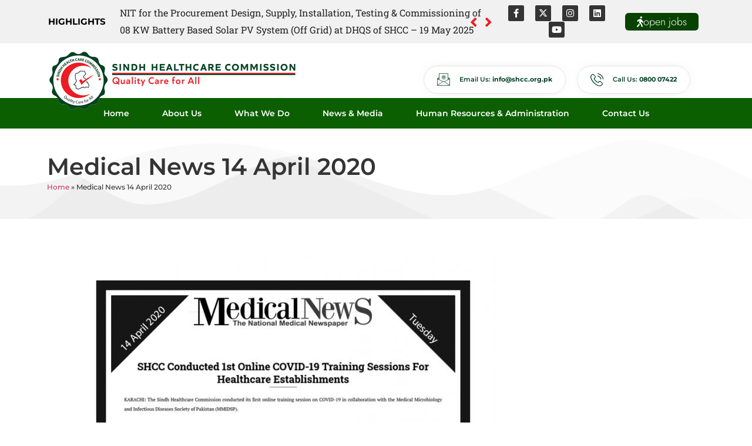

--- FILE ---
content_type: text/html; charset=UTF-8
request_url: https://shcc.org.pk/medical-news-14-april-2020/
body_size: 107456
content:
<!doctype html>
<html lang="en-US">
<head>
	<meta charset="UTF-8">
	<meta name="viewport" content="width=device-width, initial-scale=1">
	<link rel="profile" href="https://gmpg.org/xfn/11">
	<meta name='robots' content='index, follow, max-image-preview:large, max-snippet:-1, max-video-preview:-1' />

	<!-- This site is optimized with the Yoast SEO plugin v25.3 - https://yoast.com/wordpress/plugins/seo/ -->
	<title>Medical News 14 April 2020 - Sindh HealthCare Commission (SHCC)</title>
	<link rel="canonical" href="https://shcc.org.pk/medical-news-14-april-2020/" />
	<meta property="og:locale" content="en_US" />
	<meta property="og:type" content="article" />
	<meta property="og:title" content="Medical News 14 April 2020 - Sindh HealthCare Commission (SHCC)" />
	<meta property="og:url" content="https://shcc.org.pk/medical-news-14-april-2020/" />
	<meta property="og:site_name" content="Sindh HealthCare Commission (SHCC)" />
	<meta property="article:published_time" content="2020-04-14T11:08:00+00:00" />
	<meta property="article:modified_time" content="2022-12-21T11:08:52+00:00" />
	<meta property="og:image" content="https://shcc.org.pk/wp-content/uploads/2022/12/Medical-News-14-April-2020.jpg" />
	<meta property="og:image:width" content="827" />
	<meta property="og:image:height" content="1169" />
	<meta property="og:image:type" content="image/jpeg" />
	<meta name="author" content="admin" />
	<meta name="twitter:card" content="summary_large_image" />
	<meta name="twitter:label1" content="Written by" />
	<meta name="twitter:data1" content="admin" />
	<meta name="twitter:label2" content="Est. reading time" />
	<meta name="twitter:data2" content="1 minute" />
	<script type="application/ld+json" class="yoast-schema-graph">{"@context":"https://schema.org","@graph":[{"@type":"WebPage","@id":"https://shcc.org.pk/medical-news-14-april-2020/","url":"https://shcc.org.pk/medical-news-14-april-2020/","name":"Medical News 14 April 2020 - Sindh HealthCare Commission (SHCC)","isPartOf":{"@id":"https://shcc.org.pk/#website"},"primaryImageOfPage":{"@id":"https://shcc.org.pk/medical-news-14-april-2020/#primaryimage"},"image":{"@id":"https://shcc.org.pk/medical-news-14-april-2020/#primaryimage"},"thumbnailUrl":"https://shcc.org.pk/wp-content/uploads/2022/12/Medical-News-14-April-2020.jpg","datePublished":"2020-04-14T11:08:00+00:00","dateModified":"2022-12-21T11:08:52+00:00","author":{"@id":"https://shcc.org.pk/#/schema/person/ccb6906aa60c328a8f39581f4b9a5f6f"},"breadcrumb":{"@id":"https://shcc.org.pk/medical-news-14-april-2020/#breadcrumb"},"inLanguage":"en-US","potentialAction":[{"@type":"ReadAction","target":["https://shcc.org.pk/medical-news-14-april-2020/"]}]},{"@type":"ImageObject","inLanguage":"en-US","@id":"https://shcc.org.pk/medical-news-14-april-2020/#primaryimage","url":"https://shcc.org.pk/wp-content/uploads/2022/12/Medical-News-14-April-2020.jpg","contentUrl":"https://shcc.org.pk/wp-content/uploads/2022/12/Medical-News-14-April-2020.jpg","width":827,"height":1169},{"@type":"BreadcrumbList","@id":"https://shcc.org.pk/medical-news-14-april-2020/#breadcrumb","itemListElement":[{"@type":"ListItem","position":1,"name":"Home","item":"https://shcc.org.pk/"},{"@type":"ListItem","position":2,"name":"Medical News 14 April 2020"}]},{"@type":"WebSite","@id":"https://shcc.org.pk/#website","url":"https://shcc.org.pk/","name":"Sindh HealthCare Commission (SHCC)","description":"Just another WordPress site","potentialAction":[{"@type":"SearchAction","target":{"@type":"EntryPoint","urlTemplate":"https://shcc.org.pk/?s={search_term_string}"},"query-input":{"@type":"PropertyValueSpecification","valueRequired":true,"valueName":"search_term_string"}}],"inLanguage":"en-US"},{"@type":"Person","@id":"https://shcc.org.pk/#/schema/person/ccb6906aa60c328a8f39581f4b9a5f6f","name":"admin","image":{"@type":"ImageObject","inLanguage":"en-US","@id":"https://shcc.org.pk/#/schema/person/image/","url":"https://secure.gravatar.com/avatar/76ccbdeda5400415c15c7009ce89307a49420b16128e795577e85df2b48f391d?s=96&d=mm&r=g","contentUrl":"https://secure.gravatar.com/avatar/76ccbdeda5400415c15c7009ce89307a49420b16128e795577e85df2b48f391d?s=96&d=mm&r=g","caption":"admin"},"sameAs":["https://shcc.org.pk"],"url":"https://shcc.org.pk/author/admin/"}]}</script>
	<!-- / Yoast SEO plugin. -->


<link rel='dns-prefetch' href='//stats.wp.com' />
<link rel="alternate" type="application/rss+xml" title="Sindh HealthCare Commission (SHCC) &raquo; Feed" href="https://shcc.org.pk/feed/" />
<link rel="alternate" type="application/rss+xml" title="Sindh HealthCare Commission (SHCC) &raquo; Comments Feed" href="https://shcc.org.pk/comments/feed/" />
<link rel="alternate" title="oEmbed (JSON)" type="application/json+oembed" href="https://shcc.org.pk/wp-json/oembed/1.0/embed?url=https%3A%2F%2Fshcc.org.pk%2Fmedical-news-14-april-2020%2F" />
<link rel="alternate" title="oEmbed (XML)" type="text/xml+oembed" href="https://shcc.org.pk/wp-json/oembed/1.0/embed?url=https%3A%2F%2Fshcc.org.pk%2Fmedical-news-14-april-2020%2F&#038;format=xml" />
<style id='wp-img-auto-sizes-contain-inline-css'>
img:is([sizes=auto i],[sizes^="auto," i]){contain-intrinsic-size:3000px 1500px}
/*# sourceURL=wp-img-auto-sizes-contain-inline-css */
</style>

<link rel='stylesheet' id='twb-open-sans-css' href='https://fonts.googleapis.com/css?family=Open+Sans%3A300%2C400%2C500%2C600%2C700%2C800&#038;display=swap&#038;ver=6.9' media='all' />
<link rel='stylesheet' id='twbbwg-global-css' href='https://shcc.org.pk/wp-content/plugins/photo-gallery/booster/assets/css/global.css?ver=1.0.0' media='all' />
<link rel='stylesheet' id='hello-elementor-theme-style-css' href='https://shcc.org.pk/wp-content/themes/hello-elementor/assets/css/theme.css?ver=3.4.4' media='all' />
<link rel='stylesheet' id='elementor-frontend-css' href='https://shcc.org.pk/wp-content/plugins/elementor/assets/css/frontend.min.css?ver=3.29.2' media='all' />
<link rel='stylesheet' id='eael-general-css' href='https://shcc.org.pk/wp-content/plugins/essential-addons-for-elementor-lite/assets/front-end/css/view/general.min.css?ver=6.1.18' media='all' />
<link rel='stylesheet' id='eael-10-css' href='https://shcc.org.pk/wp-content/uploads/essential-addons-elementor/eael-10.css?ver=1671620932' media='all' />
<style id='wp-emoji-styles-inline-css'>

	img.wp-smiley, img.emoji {
		display: inline !important;
		border: none !important;
		box-shadow: none !important;
		height: 1em !important;
		width: 1em !important;
		margin: 0 0.07em !important;
		vertical-align: -0.1em !important;
		background: none !important;
		padding: 0 !important;
	}
/*# sourceURL=wp-emoji-styles-inline-css */
</style>
<link rel='stylesheet' id='wp-block-library-css' href='https://shcc.org.pk/wp-includes/css/dist/block-library/style.min.css?ver=6.9' media='all' />
<style id='wp-block-image-inline-css'>
.wp-block-image>a,.wp-block-image>figure>a{display:inline-block}.wp-block-image img{box-sizing:border-box;height:auto;max-width:100%;vertical-align:bottom}@media not (prefers-reduced-motion){.wp-block-image img.hide{visibility:hidden}.wp-block-image img.show{animation:show-content-image .4s}}.wp-block-image[style*=border-radius] img,.wp-block-image[style*=border-radius]>a{border-radius:inherit}.wp-block-image.has-custom-border img{box-sizing:border-box}.wp-block-image.aligncenter{text-align:center}.wp-block-image.alignfull>a,.wp-block-image.alignwide>a{width:100%}.wp-block-image.alignfull img,.wp-block-image.alignwide img{height:auto;width:100%}.wp-block-image .aligncenter,.wp-block-image .alignleft,.wp-block-image .alignright,.wp-block-image.aligncenter,.wp-block-image.alignleft,.wp-block-image.alignright{display:table}.wp-block-image .aligncenter>figcaption,.wp-block-image .alignleft>figcaption,.wp-block-image .alignright>figcaption,.wp-block-image.aligncenter>figcaption,.wp-block-image.alignleft>figcaption,.wp-block-image.alignright>figcaption{caption-side:bottom;display:table-caption}.wp-block-image .alignleft{float:left;margin:.5em 1em .5em 0}.wp-block-image .alignright{float:right;margin:.5em 0 .5em 1em}.wp-block-image .aligncenter{margin-left:auto;margin-right:auto}.wp-block-image :where(figcaption){margin-bottom:1em;margin-top:.5em}.wp-block-image.is-style-circle-mask img{border-radius:9999px}@supports ((-webkit-mask-image:none) or (mask-image:none)) or (-webkit-mask-image:none){.wp-block-image.is-style-circle-mask img{border-radius:0;-webkit-mask-image:url('data:image/svg+xml;utf8,<svg viewBox="0 0 100 100" xmlns="http://www.w3.org/2000/svg"><circle cx="50" cy="50" r="50"/></svg>');mask-image:url('data:image/svg+xml;utf8,<svg viewBox="0 0 100 100" xmlns="http://www.w3.org/2000/svg"><circle cx="50" cy="50" r="50"/></svg>');mask-mode:alpha;-webkit-mask-position:center;mask-position:center;-webkit-mask-repeat:no-repeat;mask-repeat:no-repeat;-webkit-mask-size:contain;mask-size:contain}}:root :where(.wp-block-image.is-style-rounded img,.wp-block-image .is-style-rounded img){border-radius:9999px}.wp-block-image figure{margin:0}.wp-lightbox-container{display:flex;flex-direction:column;position:relative}.wp-lightbox-container img{cursor:zoom-in}.wp-lightbox-container img:hover+button{opacity:1}.wp-lightbox-container button{align-items:center;backdrop-filter:blur(16px) saturate(180%);background-color:#5a5a5a40;border:none;border-radius:4px;cursor:zoom-in;display:flex;height:20px;justify-content:center;opacity:0;padding:0;position:absolute;right:16px;text-align:center;top:16px;width:20px;z-index:100}@media not (prefers-reduced-motion){.wp-lightbox-container button{transition:opacity .2s ease}}.wp-lightbox-container button:focus-visible{outline:3px auto #5a5a5a40;outline:3px auto -webkit-focus-ring-color;outline-offset:3px}.wp-lightbox-container button:hover{cursor:pointer;opacity:1}.wp-lightbox-container button:focus{opacity:1}.wp-lightbox-container button:focus,.wp-lightbox-container button:hover,.wp-lightbox-container button:not(:hover):not(:active):not(.has-background){background-color:#5a5a5a40;border:none}.wp-lightbox-overlay{box-sizing:border-box;cursor:zoom-out;height:100vh;left:0;overflow:hidden;position:fixed;top:0;visibility:hidden;width:100%;z-index:100000}.wp-lightbox-overlay .close-button{align-items:center;cursor:pointer;display:flex;justify-content:center;min-height:40px;min-width:40px;padding:0;position:absolute;right:calc(env(safe-area-inset-right) + 16px);top:calc(env(safe-area-inset-top) + 16px);z-index:5000000}.wp-lightbox-overlay .close-button:focus,.wp-lightbox-overlay .close-button:hover,.wp-lightbox-overlay .close-button:not(:hover):not(:active):not(.has-background){background:none;border:none}.wp-lightbox-overlay .lightbox-image-container{height:var(--wp--lightbox-container-height);left:50%;overflow:hidden;position:absolute;top:50%;transform:translate(-50%,-50%);transform-origin:top left;width:var(--wp--lightbox-container-width);z-index:9999999999}.wp-lightbox-overlay .wp-block-image{align-items:center;box-sizing:border-box;display:flex;height:100%;justify-content:center;margin:0;position:relative;transform-origin:0 0;width:100%;z-index:3000000}.wp-lightbox-overlay .wp-block-image img{height:var(--wp--lightbox-image-height);min-height:var(--wp--lightbox-image-height);min-width:var(--wp--lightbox-image-width);width:var(--wp--lightbox-image-width)}.wp-lightbox-overlay .wp-block-image figcaption{display:none}.wp-lightbox-overlay button{background:none;border:none}.wp-lightbox-overlay .scrim{background-color:#fff;height:100%;opacity:.9;position:absolute;width:100%;z-index:2000000}.wp-lightbox-overlay.active{visibility:visible}@media not (prefers-reduced-motion){.wp-lightbox-overlay.active{animation:turn-on-visibility .25s both}.wp-lightbox-overlay.active img{animation:turn-on-visibility .35s both}.wp-lightbox-overlay.show-closing-animation:not(.active){animation:turn-off-visibility .35s both}.wp-lightbox-overlay.show-closing-animation:not(.active) img{animation:turn-off-visibility .25s both}.wp-lightbox-overlay.zoom.active{animation:none;opacity:1;visibility:visible}.wp-lightbox-overlay.zoom.active .lightbox-image-container{animation:lightbox-zoom-in .4s}.wp-lightbox-overlay.zoom.active .lightbox-image-container img{animation:none}.wp-lightbox-overlay.zoom.active .scrim{animation:turn-on-visibility .4s forwards}.wp-lightbox-overlay.zoom.show-closing-animation:not(.active){animation:none}.wp-lightbox-overlay.zoom.show-closing-animation:not(.active) .lightbox-image-container{animation:lightbox-zoom-out .4s}.wp-lightbox-overlay.zoom.show-closing-animation:not(.active) .lightbox-image-container img{animation:none}.wp-lightbox-overlay.zoom.show-closing-animation:not(.active) .scrim{animation:turn-off-visibility .4s forwards}}@keyframes show-content-image{0%{visibility:hidden}99%{visibility:hidden}to{visibility:visible}}@keyframes turn-on-visibility{0%{opacity:0}to{opacity:1}}@keyframes turn-off-visibility{0%{opacity:1;visibility:visible}99%{opacity:0;visibility:visible}to{opacity:0;visibility:hidden}}@keyframes lightbox-zoom-in{0%{transform:translate(calc((-100vw + var(--wp--lightbox-scrollbar-width))/2 + var(--wp--lightbox-initial-left-position)),calc(-50vh + var(--wp--lightbox-initial-top-position))) scale(var(--wp--lightbox-scale))}to{transform:translate(-50%,-50%) scale(1)}}@keyframes lightbox-zoom-out{0%{transform:translate(-50%,-50%) scale(1);visibility:visible}99%{visibility:visible}to{transform:translate(calc((-100vw + var(--wp--lightbox-scrollbar-width))/2 + var(--wp--lightbox-initial-left-position)),calc(-50vh + var(--wp--lightbox-initial-top-position))) scale(var(--wp--lightbox-scale));visibility:hidden}}
/*# sourceURL=https://shcc.org.pk/wp-includes/blocks/image/style.min.css */
</style>
<style id='global-styles-inline-css'>
:root{--wp--preset--aspect-ratio--square: 1;--wp--preset--aspect-ratio--4-3: 4/3;--wp--preset--aspect-ratio--3-4: 3/4;--wp--preset--aspect-ratio--3-2: 3/2;--wp--preset--aspect-ratio--2-3: 2/3;--wp--preset--aspect-ratio--16-9: 16/9;--wp--preset--aspect-ratio--9-16: 9/16;--wp--preset--color--black: #000000;--wp--preset--color--cyan-bluish-gray: #abb8c3;--wp--preset--color--white: #ffffff;--wp--preset--color--pale-pink: #f78da7;--wp--preset--color--vivid-red: #cf2e2e;--wp--preset--color--luminous-vivid-orange: #ff6900;--wp--preset--color--luminous-vivid-amber: #fcb900;--wp--preset--color--light-green-cyan: #7bdcb5;--wp--preset--color--vivid-green-cyan: #00d084;--wp--preset--color--pale-cyan-blue: #8ed1fc;--wp--preset--color--vivid-cyan-blue: #0693e3;--wp--preset--color--vivid-purple: #9b51e0;--wp--preset--gradient--vivid-cyan-blue-to-vivid-purple: linear-gradient(135deg,rgb(6,147,227) 0%,rgb(155,81,224) 100%);--wp--preset--gradient--light-green-cyan-to-vivid-green-cyan: linear-gradient(135deg,rgb(122,220,180) 0%,rgb(0,208,130) 100%);--wp--preset--gradient--luminous-vivid-amber-to-luminous-vivid-orange: linear-gradient(135deg,rgb(252,185,0) 0%,rgb(255,105,0) 100%);--wp--preset--gradient--luminous-vivid-orange-to-vivid-red: linear-gradient(135deg,rgb(255,105,0) 0%,rgb(207,46,46) 100%);--wp--preset--gradient--very-light-gray-to-cyan-bluish-gray: linear-gradient(135deg,rgb(238,238,238) 0%,rgb(169,184,195) 100%);--wp--preset--gradient--cool-to-warm-spectrum: linear-gradient(135deg,rgb(74,234,220) 0%,rgb(151,120,209) 20%,rgb(207,42,186) 40%,rgb(238,44,130) 60%,rgb(251,105,98) 80%,rgb(254,248,76) 100%);--wp--preset--gradient--blush-light-purple: linear-gradient(135deg,rgb(255,206,236) 0%,rgb(152,150,240) 100%);--wp--preset--gradient--blush-bordeaux: linear-gradient(135deg,rgb(254,205,165) 0%,rgb(254,45,45) 50%,rgb(107,0,62) 100%);--wp--preset--gradient--luminous-dusk: linear-gradient(135deg,rgb(255,203,112) 0%,rgb(199,81,192) 50%,rgb(65,88,208) 100%);--wp--preset--gradient--pale-ocean: linear-gradient(135deg,rgb(255,245,203) 0%,rgb(182,227,212) 50%,rgb(51,167,181) 100%);--wp--preset--gradient--electric-grass: linear-gradient(135deg,rgb(202,248,128) 0%,rgb(113,206,126) 100%);--wp--preset--gradient--midnight: linear-gradient(135deg,rgb(2,3,129) 0%,rgb(40,116,252) 100%);--wp--preset--font-size--small: 13px;--wp--preset--font-size--medium: 20px;--wp--preset--font-size--large: 36px;--wp--preset--font-size--x-large: 42px;--wp--preset--spacing--20: 0.44rem;--wp--preset--spacing--30: 0.67rem;--wp--preset--spacing--40: 1rem;--wp--preset--spacing--50: 1.5rem;--wp--preset--spacing--60: 2.25rem;--wp--preset--spacing--70: 3.38rem;--wp--preset--spacing--80: 5.06rem;--wp--preset--shadow--natural: 6px 6px 9px rgba(0, 0, 0, 0.2);--wp--preset--shadow--deep: 12px 12px 50px rgba(0, 0, 0, 0.4);--wp--preset--shadow--sharp: 6px 6px 0px rgba(0, 0, 0, 0.2);--wp--preset--shadow--outlined: 6px 6px 0px -3px rgb(255, 255, 255), 6px 6px rgb(0, 0, 0);--wp--preset--shadow--crisp: 6px 6px 0px rgb(0, 0, 0);}:root { --wp--style--global--content-size: 800px;--wp--style--global--wide-size: 1200px; }:where(body) { margin: 0; }.wp-site-blocks > .alignleft { float: left; margin-right: 2em; }.wp-site-blocks > .alignright { float: right; margin-left: 2em; }.wp-site-blocks > .aligncenter { justify-content: center; margin-left: auto; margin-right: auto; }:where(.wp-site-blocks) > * { margin-block-start: 24px; margin-block-end: 0; }:where(.wp-site-blocks) > :first-child { margin-block-start: 0; }:where(.wp-site-blocks) > :last-child { margin-block-end: 0; }:root { --wp--style--block-gap: 24px; }:root :where(.is-layout-flow) > :first-child{margin-block-start: 0;}:root :where(.is-layout-flow) > :last-child{margin-block-end: 0;}:root :where(.is-layout-flow) > *{margin-block-start: 24px;margin-block-end: 0;}:root :where(.is-layout-constrained) > :first-child{margin-block-start: 0;}:root :where(.is-layout-constrained) > :last-child{margin-block-end: 0;}:root :where(.is-layout-constrained) > *{margin-block-start: 24px;margin-block-end: 0;}:root :where(.is-layout-flex){gap: 24px;}:root :where(.is-layout-grid){gap: 24px;}.is-layout-flow > .alignleft{float: left;margin-inline-start: 0;margin-inline-end: 2em;}.is-layout-flow > .alignright{float: right;margin-inline-start: 2em;margin-inline-end: 0;}.is-layout-flow > .aligncenter{margin-left: auto !important;margin-right: auto !important;}.is-layout-constrained > .alignleft{float: left;margin-inline-start: 0;margin-inline-end: 2em;}.is-layout-constrained > .alignright{float: right;margin-inline-start: 2em;margin-inline-end: 0;}.is-layout-constrained > .aligncenter{margin-left: auto !important;margin-right: auto !important;}.is-layout-constrained > :where(:not(.alignleft):not(.alignright):not(.alignfull)){max-width: var(--wp--style--global--content-size);margin-left: auto !important;margin-right: auto !important;}.is-layout-constrained > .alignwide{max-width: var(--wp--style--global--wide-size);}body .is-layout-flex{display: flex;}.is-layout-flex{flex-wrap: wrap;align-items: center;}.is-layout-flex > :is(*, div){margin: 0;}body .is-layout-grid{display: grid;}.is-layout-grid > :is(*, div){margin: 0;}body{padding-top: 0px;padding-right: 0px;padding-bottom: 0px;padding-left: 0px;}a:where(:not(.wp-element-button)){text-decoration: underline;}:root :where(.wp-element-button, .wp-block-button__link){background-color: #32373c;border-width: 0;color: #fff;font-family: inherit;font-size: inherit;font-style: inherit;font-weight: inherit;letter-spacing: inherit;line-height: inherit;padding-top: calc(0.667em + 2px);padding-right: calc(1.333em + 2px);padding-bottom: calc(0.667em + 2px);padding-left: calc(1.333em + 2px);text-decoration: none;text-transform: inherit;}.has-black-color{color: var(--wp--preset--color--black) !important;}.has-cyan-bluish-gray-color{color: var(--wp--preset--color--cyan-bluish-gray) !important;}.has-white-color{color: var(--wp--preset--color--white) !important;}.has-pale-pink-color{color: var(--wp--preset--color--pale-pink) !important;}.has-vivid-red-color{color: var(--wp--preset--color--vivid-red) !important;}.has-luminous-vivid-orange-color{color: var(--wp--preset--color--luminous-vivid-orange) !important;}.has-luminous-vivid-amber-color{color: var(--wp--preset--color--luminous-vivid-amber) !important;}.has-light-green-cyan-color{color: var(--wp--preset--color--light-green-cyan) !important;}.has-vivid-green-cyan-color{color: var(--wp--preset--color--vivid-green-cyan) !important;}.has-pale-cyan-blue-color{color: var(--wp--preset--color--pale-cyan-blue) !important;}.has-vivid-cyan-blue-color{color: var(--wp--preset--color--vivid-cyan-blue) !important;}.has-vivid-purple-color{color: var(--wp--preset--color--vivid-purple) !important;}.has-black-background-color{background-color: var(--wp--preset--color--black) !important;}.has-cyan-bluish-gray-background-color{background-color: var(--wp--preset--color--cyan-bluish-gray) !important;}.has-white-background-color{background-color: var(--wp--preset--color--white) !important;}.has-pale-pink-background-color{background-color: var(--wp--preset--color--pale-pink) !important;}.has-vivid-red-background-color{background-color: var(--wp--preset--color--vivid-red) !important;}.has-luminous-vivid-orange-background-color{background-color: var(--wp--preset--color--luminous-vivid-orange) !important;}.has-luminous-vivid-amber-background-color{background-color: var(--wp--preset--color--luminous-vivid-amber) !important;}.has-light-green-cyan-background-color{background-color: var(--wp--preset--color--light-green-cyan) !important;}.has-vivid-green-cyan-background-color{background-color: var(--wp--preset--color--vivid-green-cyan) !important;}.has-pale-cyan-blue-background-color{background-color: var(--wp--preset--color--pale-cyan-blue) !important;}.has-vivid-cyan-blue-background-color{background-color: var(--wp--preset--color--vivid-cyan-blue) !important;}.has-vivid-purple-background-color{background-color: var(--wp--preset--color--vivid-purple) !important;}.has-black-border-color{border-color: var(--wp--preset--color--black) !important;}.has-cyan-bluish-gray-border-color{border-color: var(--wp--preset--color--cyan-bluish-gray) !important;}.has-white-border-color{border-color: var(--wp--preset--color--white) !important;}.has-pale-pink-border-color{border-color: var(--wp--preset--color--pale-pink) !important;}.has-vivid-red-border-color{border-color: var(--wp--preset--color--vivid-red) !important;}.has-luminous-vivid-orange-border-color{border-color: var(--wp--preset--color--luminous-vivid-orange) !important;}.has-luminous-vivid-amber-border-color{border-color: var(--wp--preset--color--luminous-vivid-amber) !important;}.has-light-green-cyan-border-color{border-color: var(--wp--preset--color--light-green-cyan) !important;}.has-vivid-green-cyan-border-color{border-color: var(--wp--preset--color--vivid-green-cyan) !important;}.has-pale-cyan-blue-border-color{border-color: var(--wp--preset--color--pale-cyan-blue) !important;}.has-vivid-cyan-blue-border-color{border-color: var(--wp--preset--color--vivid-cyan-blue) !important;}.has-vivid-purple-border-color{border-color: var(--wp--preset--color--vivid-purple) !important;}.has-vivid-cyan-blue-to-vivid-purple-gradient-background{background: var(--wp--preset--gradient--vivid-cyan-blue-to-vivid-purple) !important;}.has-light-green-cyan-to-vivid-green-cyan-gradient-background{background: var(--wp--preset--gradient--light-green-cyan-to-vivid-green-cyan) !important;}.has-luminous-vivid-amber-to-luminous-vivid-orange-gradient-background{background: var(--wp--preset--gradient--luminous-vivid-amber-to-luminous-vivid-orange) !important;}.has-luminous-vivid-orange-to-vivid-red-gradient-background{background: var(--wp--preset--gradient--luminous-vivid-orange-to-vivid-red) !important;}.has-very-light-gray-to-cyan-bluish-gray-gradient-background{background: var(--wp--preset--gradient--very-light-gray-to-cyan-bluish-gray) !important;}.has-cool-to-warm-spectrum-gradient-background{background: var(--wp--preset--gradient--cool-to-warm-spectrum) !important;}.has-blush-light-purple-gradient-background{background: var(--wp--preset--gradient--blush-light-purple) !important;}.has-blush-bordeaux-gradient-background{background: var(--wp--preset--gradient--blush-bordeaux) !important;}.has-luminous-dusk-gradient-background{background: var(--wp--preset--gradient--luminous-dusk) !important;}.has-pale-ocean-gradient-background{background: var(--wp--preset--gradient--pale-ocean) !important;}.has-electric-grass-gradient-background{background: var(--wp--preset--gradient--electric-grass) !important;}.has-midnight-gradient-background{background: var(--wp--preset--gradient--midnight) !important;}.has-small-font-size{font-size: var(--wp--preset--font-size--small) !important;}.has-medium-font-size{font-size: var(--wp--preset--font-size--medium) !important;}.has-large-font-size{font-size: var(--wp--preset--font-size--large) !important;}.has-x-large-font-size{font-size: var(--wp--preset--font-size--x-large) !important;}
/*# sourceURL=global-styles-inline-css */
</style>

<link rel='stylesheet' id='bwg_fonts-css' href='https://shcc.org.pk/wp-content/plugins/photo-gallery/css/bwg-fonts/fonts.css?ver=0.0.1' media='all' />
<link rel='stylesheet' id='sumoselect-css' href='https://shcc.org.pk/wp-content/plugins/photo-gallery/css/sumoselect.min.css?ver=3.4.6' media='all' />
<link rel='stylesheet' id='mCustomScrollbar-css' href='https://shcc.org.pk/wp-content/plugins/photo-gallery/css/jquery.mCustomScrollbar.min.css?ver=3.1.5' media='all' />
<link rel='stylesheet' id='bwg_googlefonts-css' href='https://fonts.googleapis.com/css?family=Ubuntu&#038;subset=greek,latin,greek-ext,vietnamese,cyrillic-ext,latin-ext,cyrillic' media='all' />
<link rel='stylesheet' id='bwg_frontend-css' href='https://shcc.org.pk/wp-content/plugins/photo-gallery/css/styles.min.css?ver=1.8.35' media='all' />
<link rel='stylesheet' id='hello-elementor-css' href='https://shcc.org.pk/wp-content/themes/hello-elementor/assets/css/reset.css?ver=3.4.4' media='all' />
<link rel='stylesheet' id='hello-elementor-header-footer-css' href='https://shcc.org.pk/wp-content/themes/hello-elementor/assets/css/header-footer.css?ver=3.4.4' media='all' />
<link rel='stylesheet' id='elementor-post-6-css' href='https://shcc.org.pk/wp-content/uploads/elementor/css/post-6.css?ver=1750313558' media='all' />
<link rel='stylesheet' id='elementor-icons-css' href='https://shcc.org.pk/wp-content/plugins/elementor/assets/lib/eicons/css/elementor-icons.min.css?ver=5.40.0' media='all' />
<style id='elementor-icons-inline-css'>

		.elementor-add-new-section .elementor-add-templately-promo-button{
            background-color: #5d4fff;
            background-image: url(https://shcc.org.pk/wp-content/plugins/essential-addons-for-elementor-lite/assets/admin/images/templately/logo-icon.svg);
            background-repeat: no-repeat;
            background-position: center center;
            position: relative;
        }
        
		.elementor-add-new-section .elementor-add-templately-promo-button > i{
            height: 12px;
        }
        
        body .elementor-add-new-section .elementor-add-section-area-button {
            margin-left: 0;
        }

		.elementor-add-new-section .elementor-add-templately-promo-button{
            background-color: #5d4fff;
            background-image: url(https://shcc.org.pk/wp-content/plugins/essential-addons-for-elementor-lite/assets/admin/images/templately/logo-icon.svg);
            background-repeat: no-repeat;
            background-position: center center;
            position: relative;
        }
        
		.elementor-add-new-section .elementor-add-templately-promo-button > i{
            height: 12px;
        }
        
        body .elementor-add-new-section .elementor-add-section-area-button {
            margin-left: 0;
        }
/*# sourceURL=elementor-icons-inline-css */
</style>
<link rel='stylesheet' id='elementor-pro-css' href='https://shcc.org.pk/wp-content/plugins/elementor-pro/assets/css/frontend.min.css?ver=3.18.2' media='all' />
<link rel='stylesheet' id='elementor-post-10-css' href='https://shcc.org.pk/wp-content/uploads/elementor/css/post-10.css?ver=1768891924' media='all' />
<link rel='stylesheet' id='elementor-post-144-css' href='https://shcc.org.pk/wp-content/uploads/elementor/css/post-144.css?ver=1752654753' media='all' />
<link rel='stylesheet' id='elementor-post-194-css' href='https://shcc.org.pk/wp-content/uploads/elementor/css/post-194.css?ver=1750314124' media='all' />
<link rel='stylesheet' id='ekit-widget-styles-css' href='https://shcc.org.pk/wp-content/plugins/elementskit-lite/widgets/init/assets/css/widget-styles.css?ver=3.5.2' media='all' />
<link rel='stylesheet' id='ekit-responsive-css' href='https://shcc.org.pk/wp-content/plugins/elementskit-lite/widgets/init/assets/css/responsive.css?ver=3.5.2' media='all' />
<link rel='stylesheet' id='elementor-gf-local-montserrat-css' href='https://shcc.org.pk/wp-content/uploads/elementor/google-fonts/css/montserrat.css?ver=1749729234' media='all' />
<link rel='stylesheet' id='elementor-gf-local-robotoslab-css' href='https://shcc.org.pk/wp-content/uploads/elementor/google-fonts/css/robotoslab.css?ver=1749729259' media='all' />
<link rel='stylesheet' id='elementor-gf-local-roboto-css' href='https://shcc.org.pk/wp-content/uploads/elementor/google-fonts/css/roboto.css?ver=1749730102' media='all' />
<link rel='stylesheet' id='elementor-gf-local-jost-css' href='https://shcc.org.pk/wp-content/uploads/elementor/google-fonts/css/jost.css?ver=1749730123' media='all' />
<link rel='stylesheet' id='elementor-icons-shared-0-css' href='https://shcc.org.pk/wp-content/plugins/elementor/assets/lib/font-awesome/css/fontawesome.min.css?ver=5.15.3' media='all' />
<link rel='stylesheet' id='elementor-icons-fa-solid-css' href='https://shcc.org.pk/wp-content/plugins/elementor/assets/lib/font-awesome/css/solid.min.css?ver=5.15.3' media='all' />
<link rel='stylesheet' id='elementor-icons-fa-brands-css' href='https://shcc.org.pk/wp-content/plugins/elementor/assets/lib/font-awesome/css/brands.min.css?ver=5.15.3' media='all' />
<link rel='stylesheet' id='elementor-icons-ekiticons-css' href='https://shcc.org.pk/wp-content/plugins/elementskit-lite/modules/elementskit-icon-pack/assets/css/ekiticons.css?ver=3.5.2' media='all' />
<script src="https://shcc.org.pk/wp-includes/js/jquery/jquery.min.js?ver=3.7.1" id="jquery-core-js"></script>
<script src="https://shcc.org.pk/wp-includes/js/jquery/jquery-migrate.min.js?ver=3.4.1" id="jquery-migrate-js"></script>
<script src="https://shcc.org.pk/wp-content/plugins/photo-gallery/booster/assets/js/circle-progress.js?ver=1.2.2" id="twbbwg-circle-js"></script>
<script id="twbbwg-global-js-extra">
var twb = {"nonce":"ef59747037","ajax_url":"https://shcc.org.pk/wp-admin/admin-ajax.php","plugin_url":"https://shcc.org.pk/wp-content/plugins/photo-gallery/booster","href":"https://shcc.org.pk/wp-admin/admin.php?page=twbbwg_photo-gallery"};
var twb = {"nonce":"ef59747037","ajax_url":"https://shcc.org.pk/wp-admin/admin-ajax.php","plugin_url":"https://shcc.org.pk/wp-content/plugins/photo-gallery/booster","href":"https://shcc.org.pk/wp-admin/admin.php?page=twbbwg_photo-gallery"};
//# sourceURL=twbbwg-global-js-extra
</script>
<script src="https://shcc.org.pk/wp-content/plugins/photo-gallery/booster/assets/js/global.js?ver=1.0.0" id="twbbwg-global-js"></script>
<script src="https://shcc.org.pk/wp-content/plugins/photo-gallery/js/jquery.sumoselect.min.js?ver=3.4.6" id="sumoselect-js"></script>
<script src="https://shcc.org.pk/wp-content/plugins/photo-gallery/js/tocca.min.js?ver=2.0.9" id="bwg_mobile-js"></script>
<script src="https://shcc.org.pk/wp-content/plugins/photo-gallery/js/jquery.mCustomScrollbar.concat.min.js?ver=3.1.5" id="mCustomScrollbar-js"></script>
<script src="https://shcc.org.pk/wp-content/plugins/photo-gallery/js/jquery.fullscreen.min.js?ver=0.6.0" id="jquery-fullscreen-js"></script>
<script id="bwg_frontend-js-extra">
var bwg_objectsL10n = {"bwg_field_required":"field is required.","bwg_mail_validation":"This is not a valid email address.","bwg_search_result":"There are no images matching your search.","bwg_select_tag":"Select Tag","bwg_order_by":"Order By","bwg_search":"Search","bwg_show_ecommerce":"Show Ecommerce","bwg_hide_ecommerce":"Hide Ecommerce","bwg_show_comments":"Show Comments","bwg_hide_comments":"Hide Comments","bwg_restore":"Restore","bwg_maximize":"Maximize","bwg_fullscreen":"Fullscreen","bwg_exit_fullscreen":"Exit Fullscreen","bwg_search_tag":"SEARCH...","bwg_tag_no_match":"No tags found","bwg_all_tags_selected":"All tags selected","bwg_tags_selected":"tags selected","play":"Play","pause":"Pause","is_pro":"","bwg_play":"Play","bwg_pause":"Pause","bwg_hide_info":"Hide info","bwg_show_info":"Show info","bwg_hide_rating":"Hide rating","bwg_show_rating":"Show rating","ok":"Ok","cancel":"Cancel","select_all":"Select all","lazy_load":"0","lazy_loader":"https://shcc.org.pk/wp-content/plugins/photo-gallery/images/ajax_loader.png","front_ajax":"0","bwg_tag_see_all":"see all tags","bwg_tag_see_less":"see less tags"};
//# sourceURL=bwg_frontend-js-extra
</script>
<script src="https://shcc.org.pk/wp-content/plugins/photo-gallery/js/scripts.min.js?ver=1.8.35" id="bwg_frontend-js"></script>
<link rel="https://api.w.org/" href="https://shcc.org.pk/wp-json/" /><link rel="alternate" title="JSON" type="application/json" href="https://shcc.org.pk/wp-json/wp/v2/posts/2939" /><link rel="EditURI" type="application/rsd+xml" title="RSD" href="https://shcc.org.pk/xmlrpc.php?rsd" />
<meta name="generator" content="WordPress 6.9" />
<link rel='shortlink' href='https://shcc.org.pk/?p=2939' />
	<style>img#wpstats{display:none}</style>
		<meta name="generator" content="Elementor 3.29.2; features: additional_custom_breakpoints, e_local_google_fonts; settings: css_print_method-external, google_font-enabled, font_display-auto">
			<style>
				.e-con.e-parent:nth-of-type(n+4):not(.e-lazyloaded):not(.e-no-lazyload),
				.e-con.e-parent:nth-of-type(n+4):not(.e-lazyloaded):not(.e-no-lazyload) * {
					background-image: none !important;
				}
				@media screen and (max-height: 1024px) {
					.e-con.e-parent:nth-of-type(n+3):not(.e-lazyloaded):not(.e-no-lazyload),
					.e-con.e-parent:nth-of-type(n+3):not(.e-lazyloaded):not(.e-no-lazyload) * {
						background-image: none !important;
					}
				}
				@media screen and (max-height: 640px) {
					.e-con.e-parent:nth-of-type(n+2):not(.e-lazyloaded):not(.e-no-lazyload),
					.e-con.e-parent:nth-of-type(n+2):not(.e-lazyloaded):not(.e-no-lazyload) * {
						background-image: none !important;
					}
				}
			</style>
			<link rel="icon" href="https://shcc.org.pk/wp-content/uploads/2022/09/SHCC-Icon-150x150.png" sizes="32x32" />
<link rel="icon" href="https://shcc.org.pk/wp-content/uploads/2022/09/SHCC-Icon.png" sizes="192x192" />
<link rel="apple-touch-icon" href="https://shcc.org.pk/wp-content/uploads/2022/09/SHCC-Icon.png" />
<meta name="msapplication-TileImage" content="https://shcc.org.pk/wp-content/uploads/2022/09/SHCC-Icon.png" />
<link rel='stylesheet' id='swiper-css' href='https://shcc.org.pk/wp-content/plugins/elementor/assets/lib/swiper/v8/css/swiper.min.css?ver=8.4.5' media='all' />
<link rel='stylesheet' id='e-swiper-css' href='https://shcc.org.pk/wp-content/plugins/elementor/assets/css/conditionals/e-swiper.min.css?ver=3.29.2' media='all' />
<link rel='stylesheet' id='e-animation-grow-css' href='https://shcc.org.pk/wp-content/plugins/elementor/assets/lib/animations/styles/e-animation-grow.min.css?ver=3.29.2' media='all' />
<link rel='stylesheet' id='widget-social-icons-css' href='https://shcc.org.pk/wp-content/plugins/elementor/assets/css/widget-social-icons.min.css?ver=3.29.2' media='all' />
<link rel='stylesheet' id='e-apple-webkit-css' href='https://shcc.org.pk/wp-content/plugins/elementor/assets/css/conditionals/apple-webkit.min.css?ver=3.29.2' media='all' />
<link rel='stylesheet' id='widget-image-css' href='https://shcc.org.pk/wp-content/plugins/elementor/assets/css/widget-image.min.css?ver=3.29.2' media='all' />
<link rel='stylesheet' id='widget-heading-css' href='https://shcc.org.pk/wp-content/plugins/elementor/assets/css/widget-heading.min.css?ver=3.29.2' media='all' />
<link rel='stylesheet' id='e-shapes-css' href='https://shcc.org.pk/wp-content/plugins/elementor/assets/css/conditionals/shapes.min.css?ver=3.29.2' media='all' />
<link rel='stylesheet' id='widget-divider-css' href='https://shcc.org.pk/wp-content/plugins/elementor/assets/css/widget-divider.min.css?ver=3.29.2' media='all' />
<link rel='stylesheet' id='widget-icon-list-css' href='https://shcc.org.pk/wp-content/plugins/elementor/assets/css/widget-icon-list.min.css?ver=3.29.2' media='all' />
</head>
<body class="wp-singular post-template-default single single-post postid-2939 single-format-standard wp-embed-responsive wp-theme-hello-elementor hello-elementor-default elementor-default elementor-kit-6 elementor-page-194">


<a class="skip-link screen-reader-text" href="#content">Skip to content</a>

		<div data-elementor-type="header" data-elementor-id="10" class="elementor elementor-10 elementor-location-header" data-elementor-post-type="elementor_library">
					<div class="elementor-section-wrap">
								<section class="elementor-section elementor-top-section elementor-element elementor-element-a04a95a elementor-section-boxed elementor-section-height-default elementor-section-height-default" data-id="a04a95a" data-element_type="section" data-settings="{&quot;background_background&quot;:&quot;classic&quot;}">
						<div class="elementor-container elementor-column-gap-default">
					<div class="elementor-column elementor-col-33 elementor-top-column elementor-element elementor-element-15105c2" data-id="15105c2" data-element_type="column">
			<div class="elementor-widget-wrap elementor-element-populated">
						<div class="elementor-element elementor-element-b515d3f elementor-widget elementor-widget-eael-content-ticker" data-id="b515d3f" data-element_type="widget" data-widget_type="eael-content-ticker.default">
				<div class="elementor-widget-container">
					<div class="eael-ticker-wrap" id="eael-ticker-wrap-b515d3f"><div class="ticker-badge">
                    <span>HIGHLIGHTS</span>
                </div><div class="eael-ticker">
                <div class="swiper swiper-8 eael-content-ticker swiper-container-b515d3f" data-pagination=".swiper-pagination-b515d3f" data-arrow-next=".swiper-button-next-b515d3f" data-arrow-prev=".swiper-button-prev-b515d3f" data-effect="fade" data-speed="610" data-autoplay="4500" data-pause-on-hover="true" data-loop="1" data-arrows="1">
                    <div class="swiper-wrapper"><div class="swiper-slide">
        <div class="ticker-content">
            <a href="https://shcc.org.pk/tender-for-design-supply-installation-testing-commissioning-of-08-kw-battery-based-solar-pv-system-off-grid-at-the-dhqs-of-sindhhealthcare-commission-shcc/" class="ticker-content-link">NIT for the Procurement Design, Supply, Installation, Testing &amp; Commissioning of 08 KW Battery Based Solar PV System (Off Grid) at DHQS of SHCC &#8211; 19 May 2025</a>
        </div>
    </div><div class="swiper-slide">
        <div class="ticker-content">
            <a href="https://shcc.org.pk/tender-for-the-procurement-of-health-insurance-30-april-2025/" class="ticker-content-link">Tender for the Procurement of Health Insurance – 30 April, 2025</a>
        </div>
    </div><div class="swiper-slide">
        <div class="ticker-content">
            <a href="https://shcc.org.pk/tender-for-the-procurement-of-computer-office-electrical-equipment-10-march-2025/" class="ticker-content-link">Tender for the Procurement of Computer, Office &amp; Electrical Equipment &#8211; 10 March, 2025</a>
        </div>
    </div><div class="swiper-slide">
        <div class="ticker-content">
            <a href="https://shcc.org.pk/tender-for-procurement-of-office-furniture-25-february-2025/" class="ticker-content-link">Tender for Procurement of Office Furniture – 25 February, 2025</a>
        </div>
    </div><div class="swiper-slide">
        <div class="ticker-content">
            <a href="https://shcc.org.pk/investment-in-patient-safety-can-save-lives-says-dr-ahson-qavi-siddiqi-guest-lecture-at-akuh-22-january-2025/" class="ticker-content-link">Investment in Patient Safety Can Save Lives, Says Dr. Ahson Qavi Siddiqi Guest Lecture at AKUH 22- January – 2025</a>
        </div>
    </div><div class="swiper-slide">
        <div class="ticker-content">
            <a href="https://shcc.org.pk/urdu-point-09-january-2025/" class="ticker-content-link">Urdu Point  09 January, 2025</a>
        </div>
    </div><div class="swiper-slide">
        <div class="ticker-content">
            <a href="https://shcc.org.pk/shcc-to-introduce-online-system-for-registration-and-complaints-dr-khalid-shaikh-chairman-shcc-voice-of-sindh-10-january-2025/" class="ticker-content-link">SHCC to introduce online system for registration and complaints, Dr. Khalid Shaikh, Chairman SHCC &#8211; Voice of Sindh 10 January, 2025</a>
        </div>
    </div><div class="swiper-slide">
        <div class="ticker-content">
            <a href="https://shcc.org.pk/daily-duniya-10-january-2025/" class="ticker-content-link">Daily Duniya 10 January, 2025</a>
        </div>
    </div><div class="swiper-slide">
        <div class="ticker-content">
            <a href="https://shcc.org.pk/daily-nai-baat-10-january-2025/" class="ticker-content-link">Daily Nai Baat 10 January, 2025</a>
        </div>
    </div><div class="swiper-slide">
        <div class="ticker-content">
            <a href="https://shcc.org.pk/the-express-10-january-2025/" class="ticker-content-link">The Express 10 January, 2025</a>
        </div>
    </div><div class="swiper-slide">
        <div class="ticker-content">
            <a href="https://shcc.org.pk/nit-for-construction-of-wooden-cubicles-cupboards-partition-glass-partition-december-2024/" class="ticker-content-link">NIT for Construction of Wooden Cubicles, Cupboards, Partition &amp; Glass Partition &#8211; December,  2024</a>
        </div>
    </div><div class="swiper-slide">
        <div class="ticker-content">
            <a href="https://shcc.org.pk/shcc-newsletter-april-june-2024/" class="ticker-content-link">SHCC Newsletter April &#8211; June 2024</a>
        </div>
    </div><div class="swiper-slide">
        <div class="ticker-content">
            <a href="https://shcc.org.pk/shcc-newsletter-oct-dec-2023/" class="ticker-content-link">SHCC Newsletter Oct-Dec 2023</a>
        </div>
    </div><div class="swiper-slide">
        <div class="ticker-content">
            <a href="https://shcc.org.pk/92-newspaper-16-september-2023/" class="ticker-content-link">92 Newspaper &#8211; 16 September 2023</a>
        </div>
    </div><div class="swiper-slide">
        <div class="ticker-content">
            <a href="https://shcc.org.pk/shcc-newsletter-july-september-2023/" class="ticker-content-link">SHCC Newsletter July &#8211; Sept 2023</a>
        </div>
    </div></div>
				</div> <div class="content-ticker-pagination"><div class="swiper-button-next swiper-button-next-b515d3f"><i class="fas fa-angle-right"></i></div><div class="swiper-button-prev swiper-button-prev-b515d3f"><i class="fas fa-angle-left"></i></div></div></div>
		</div>				</div>
				</div>
					</div>
		</div>
				<div class="elementor-column elementor-col-33 elementor-top-column elementor-element elementor-element-0b2e034" data-id="0b2e034" data-element_type="column">
			<div class="elementor-widget-wrap elementor-element-populated">
						<div class="elementor-element elementor-element-09847f3 e-grid-align-mobile-center elementor-widget__width-initial elementor-shape-rounded elementor-grid-0 e-grid-align-center elementor-widget elementor-widget-social-icons" data-id="09847f3" data-element_type="widget" data-widget_type="social-icons.default">
				<div class="elementor-widget-container">
							<div class="elementor-social-icons-wrapper elementor-grid" role="list">
							<span class="elementor-grid-item" role="listitem">
					<a class="elementor-icon elementor-social-icon elementor-social-icon-facebook-f elementor-animation-grow elementor-repeater-item-1c9dd01" href="https://www.facebook.com/SHCCSindh/" target="_blank">
						<span class="elementor-screen-only">Facebook-f</span>
						<i class="fab fa-facebook-f"></i>					</a>
				</span>
							<span class="elementor-grid-item" role="listitem">
					<a class="elementor-icon elementor-social-icon elementor-social-icon-x-twitter elementor-animation-grow elementor-repeater-item-2853fe7" href="https://x.com/shccofficial" target="_blank">
						<span class="elementor-screen-only">X-twitter</span>
						<i class="fab fa-x-twitter"></i>					</a>
				</span>
							<span class="elementor-grid-item" role="listitem">
					<a class="elementor-icon elementor-social-icon elementor-social-icon-instagram elementor-animation-grow elementor-repeater-item-850f176" href="https://www.instagram.com/shcc.official" target="_blank">
						<span class="elementor-screen-only">Instagram</span>
						<i class="fab fa-instagram"></i>					</a>
				</span>
							<span class="elementor-grid-item" role="listitem">
					<a class="elementor-icon elementor-social-icon elementor-social-icon-linkedin elementor-animation-grow elementor-repeater-item-e5092fe" href="https://pk.linkedin.com/company/shccofficial/" target="_blank">
						<span class="elementor-screen-only">Linkedin</span>
						<i class="fab fa-linkedin"></i>					</a>
				</span>
							<span class="elementor-grid-item" role="listitem">
					<a class="elementor-icon elementor-social-icon elementor-social-icon-youtube elementor-animation-grow elementor-repeater-item-7d11591" href="https://www.youtube.com/@shccofficial/" target="_blank">
						<span class="elementor-screen-only">Youtube</span>
						<i class="fab fa-youtube"></i>					</a>
				</span>
					</div>
						</div>
				</div>
					</div>
		</div>
				<div class="elementor-column elementor-col-33 elementor-top-column elementor-element elementor-element-3e72288" data-id="3e72288" data-element_type="column">
			<div class="elementor-widget-wrap elementor-element-populated">
						<div class="elementor-element elementor-element-c1bea06 elementor-align-center elementor-widget__width-inherit elementor-widget elementor-widget-button" data-id="c1bea06" data-element_type="widget" data-widget_type="button.default">
				<div class="elementor-widget-container">
									<div class="elementor-button-wrapper">
					<a class="elementor-button elementor-button-link elementor-size-xl" href="https://shcc.org.pk/category/jobs/open-jobs/">
						<span class="elementor-button-content-wrapper">
						<span class="elementor-button-icon">
				<i aria-hidden="true" class="fas fa-walking"></i>			</span>
									<span class="elementor-button-text">open jobs</span>
					</span>
					</a>
				</div>
								</div>
				</div>
					</div>
		</div>
					</div>
		</section>
				<section class="elementor-section elementor-top-section elementor-element elementor-element-00cf369 elementor-section-boxed elementor-section-height-default elementor-section-height-default" data-id="00cf369" data-element_type="section">
						<div class="elementor-container elementor-column-gap-default">
					<div class="elementor-column elementor-col-33 elementor-top-column elementor-element elementor-element-a9436b2" data-id="a9436b2" data-element_type="column">
			<div class="elementor-widget-wrap elementor-element-populated">
						<div class="elementor-element elementor-element-d9c6f3b elementor-hidden-tablet elementor-hidden-mobile elementor-widget elementor-widget-image" data-id="d9c6f3b" data-element_type="widget" data-widget_type="image.default">
				<div class="elementor-widget-container">
															<img width="428" height="103" src="https://shcc.org.pk/wp-content/uploads/2022/09/WebLogo-V1-e1679389970938.png" class="attachment-full size-full wp-image-39" alt="" srcset="https://shcc.org.pk/wp-content/uploads/2022/09/WebLogo-V1-e1679389970938.png 428w, https://shcc.org.pk/wp-content/uploads/2022/09/WebLogo-V1-e1679389970938-300x72.png 300w" sizes="(max-width: 428px) 100vw, 428px" />															</div>
				</div>
					</div>
		</div>
				<div class="elementor-column elementor-col-33 elementor-top-column elementor-element elementor-element-08f7967" data-id="08f7967" data-element_type="column">
			<div class="elementor-widget-wrap elementor-element-populated">
						<div class="elementor-element elementor-element-e3c76a4 elementor-widget elementor-widget-eael-creative-button" data-id="e3c76a4" data-element_type="widget" data-widget_type="eael-creative-button.default">
				<div class="elementor-widget-container">
					        <div class="eael-creative-button-wrapper">

            <a class="eael-creative-button eael-creative-button--default" href="#" data-text="">

	    
                <div class="creative-button-inner">

                                            <span class="eael-creative-button-icon-left"><i aria-hidden="true" class="icon icon-email"></i></span>                    
                    <span class="cretive-button-text">Email Us:  <span style="font-weight: bold">info@shcc.org.pk</span></span>

                                    </div>
	                        </a>
        </div>
        				</div>
				</div>
					</div>
		</div>
				<div class="elementor-column elementor-col-33 elementor-top-column elementor-element elementor-element-fb35a83" data-id="fb35a83" data-element_type="column">
			<div class="elementor-widget-wrap elementor-element-populated">
						<div class="elementor-element elementor-element-74d5950 elementor-widget elementor-widget-eael-creative-button" data-id="74d5950" data-element_type="widget" data-widget_type="eael-creative-button.default">
				<div class="elementor-widget-container">
					        <div class="eael-creative-button-wrapper">

            <a class="eael-creative-button eael-creative-button--default" href="#" data-text="">

	    
                <div class="creative-button-inner">

                                            <span class="eael-creative-button-icon-left"><i aria-hidden="true" class="icon icon-phone1"></i></span>                    
                    <span class="cretive-button-text">Call Us:  <span style="font-weight: bold">0800 07422</span></span>

                                    </div>
	                        </a>
        </div>
        				</div>
				</div>
					</div>
		</div>
					</div>
		</section>
				<section class="elementor-section elementor-top-section elementor-element elementor-element-275d228 elementor-section-boxed elementor-section-height-default elementor-section-height-default" data-id="275d228" data-element_type="section" data-settings="{&quot;background_background&quot;:&quot;classic&quot;,&quot;sticky&quot;:&quot;top&quot;,&quot;sticky_on&quot;:[&quot;desktop&quot;,&quot;tablet&quot;],&quot;sticky_offset&quot;:0,&quot;sticky_effects_offset&quot;:0}">
						<div class="elementor-container elementor-column-gap-default">
					<div class="elementor-column elementor-col-100 elementor-top-column elementor-element elementor-element-81a018f" data-id="81a018f" data-element_type="column">
			<div class="elementor-widget-wrap elementor-element-populated">
						<div class="elementor-element elementor-element-880e7a3 elementor-nav-menu__align-center elementor-nav-menu--dropdown-mobile elementor-nav-menu__text-align-aside elementor-widget elementor-widget-nav-menu" data-id="880e7a3" data-element_type="widget" data-settings="{&quot;sticky&quot;:&quot;top&quot;,&quot;layout&quot;:&quot;horizontal&quot;,&quot;submenu_icon&quot;:{&quot;value&quot;:&quot;&lt;i class=\&quot;fas fa-caret-down\&quot;&gt;&lt;\/i&gt;&quot;,&quot;library&quot;:&quot;fa-solid&quot;},&quot;sticky_on&quot;:[&quot;desktop&quot;,&quot;tablet&quot;,&quot;mobile&quot;],&quot;sticky_offset&quot;:0,&quot;sticky_effects_offset&quot;:0}" data-widget_type="nav-menu.default">
				<div class="elementor-widget-container">
								<nav class="elementor-nav-menu--main elementor-nav-menu__container elementor-nav-menu--layout-horizontal e--pointer-background e--animation-shutter-out-horizontal">
				<ul id="menu-1-880e7a3" class="elementor-nav-menu"><li class="menu-item menu-item-type-post_type menu-item-object-page menu-item-home menu-item-6205"><a href="https://shcc.org.pk/" class="elementor-item">Home</a></li>
<li class="menu-item menu-item-type-post_type menu-item-object-page menu-item-has-children menu-item-6206"><a href="https://shcc.org.pk/about-us/" class="elementor-item">About Us</a>
<ul class="sub-menu elementor-nav-menu--dropdown">
	<li class="menu-item menu-item-type-post_type menu-item-object-page menu-item-6212"><a href="https://shcc.org.pk/board-of-commissioners/" class="elementor-sub-item">Board of Commissioners</a></li>
	<li class="menu-item menu-item-type-post_type menu-item-object-page menu-item-6213"><a href="https://shcc.org.pk/executive-management/" class="elementor-sub-item">Executive Management</a></li>
	<li class="menu-item menu-item-type-post_type menu-item-object-page menu-item-6219"><a href="https://shcc.org.pk/goals-of-shcc/" class="elementor-sub-item">Goals of SHCC</a></li>
</ul>
</li>
<li class="menu-item menu-item-type-custom menu-item-object-custom menu-item-has-children menu-item-6210"><a href="#" class="elementor-item elementor-item-anchor">What We Do</a>
<ul class="sub-menu elementor-nav-menu--dropdown">
	<li class="menu-item menu-item-type-post_type menu-item-object-page menu-item-6218"><a href="https://shcc.org.pk/licensing/" class="elementor-sub-item">Licensing</a></li>
	<li class="menu-item menu-item-type-post_type menu-item-object-page menu-item-6214"><a href="https://shcc.org.pk/anti-quackery/" class="elementor-sub-item">Anti Quackery</a></li>
	<li class="menu-item menu-item-type-post_type menu-item-object-page menu-item-6215"><a href="https://shcc.org.pk/complaints-introduction/" class="elementor-sub-item">Complaints</a></li>
	<li class="menu-item menu-item-type-post_type menu-item-object-page menu-item-6216"><a href="https://shcc.org.pk/clinical-governance-training/" class="elementor-sub-item">Clinical Governance &#038; Training</a></li>
	<li class="menu-item menu-item-type-post_type menu-item-object-page menu-item-6217"><a href="https://shcc.org.pk/monitoring-evaluation/" class="elementor-sub-item">Monitoring &#038; Evaluation</a></li>
</ul>
</li>
<li class="menu-item menu-item-type-post_type menu-item-object-page menu-item-6207"><a href="https://shcc.org.pk/news-media/" class="elementor-item">News &#038; Media</a></li>
<li class="menu-item menu-item-type-post_type menu-item-object-page menu-item-6208"><a href="https://shcc.org.pk/introduction-hr/" class="elementor-item">Human Resources &#038; Administration</a></li>
<li class="menu-item menu-item-type-post_type menu-item-object-page menu-item-6209"><a href="https://shcc.org.pk/contact-us/" class="elementor-item">Contact Us</a></li>
</ul>			</nav>
						<nav class="elementor-nav-menu--dropdown elementor-nav-menu__container" aria-hidden="true">
				<ul id="menu-2-880e7a3" class="elementor-nav-menu"><li class="menu-item menu-item-type-post_type menu-item-object-page menu-item-home menu-item-6205"><a href="https://shcc.org.pk/" class="elementor-item" tabindex="-1">Home</a></li>
<li class="menu-item menu-item-type-post_type menu-item-object-page menu-item-has-children menu-item-6206"><a href="https://shcc.org.pk/about-us/" class="elementor-item" tabindex="-1">About Us</a>
<ul class="sub-menu elementor-nav-menu--dropdown">
	<li class="menu-item menu-item-type-post_type menu-item-object-page menu-item-6212"><a href="https://shcc.org.pk/board-of-commissioners/" class="elementor-sub-item" tabindex="-1">Board of Commissioners</a></li>
	<li class="menu-item menu-item-type-post_type menu-item-object-page menu-item-6213"><a href="https://shcc.org.pk/executive-management/" class="elementor-sub-item" tabindex="-1">Executive Management</a></li>
	<li class="menu-item menu-item-type-post_type menu-item-object-page menu-item-6219"><a href="https://shcc.org.pk/goals-of-shcc/" class="elementor-sub-item" tabindex="-1">Goals of SHCC</a></li>
</ul>
</li>
<li class="menu-item menu-item-type-custom menu-item-object-custom menu-item-has-children menu-item-6210"><a href="#" class="elementor-item elementor-item-anchor" tabindex="-1">What We Do</a>
<ul class="sub-menu elementor-nav-menu--dropdown">
	<li class="menu-item menu-item-type-post_type menu-item-object-page menu-item-6218"><a href="https://shcc.org.pk/licensing/" class="elementor-sub-item" tabindex="-1">Licensing</a></li>
	<li class="menu-item menu-item-type-post_type menu-item-object-page menu-item-6214"><a href="https://shcc.org.pk/anti-quackery/" class="elementor-sub-item" tabindex="-1">Anti Quackery</a></li>
	<li class="menu-item menu-item-type-post_type menu-item-object-page menu-item-6215"><a href="https://shcc.org.pk/complaints-introduction/" class="elementor-sub-item" tabindex="-1">Complaints</a></li>
	<li class="menu-item menu-item-type-post_type menu-item-object-page menu-item-6216"><a href="https://shcc.org.pk/clinical-governance-training/" class="elementor-sub-item" tabindex="-1">Clinical Governance &#038; Training</a></li>
	<li class="menu-item menu-item-type-post_type menu-item-object-page menu-item-6217"><a href="https://shcc.org.pk/monitoring-evaluation/" class="elementor-sub-item" tabindex="-1">Monitoring &#038; Evaluation</a></li>
</ul>
</li>
<li class="menu-item menu-item-type-post_type menu-item-object-page menu-item-6207"><a href="https://shcc.org.pk/news-media/" class="elementor-item" tabindex="-1">News &#038; Media</a></li>
<li class="menu-item menu-item-type-post_type menu-item-object-page menu-item-6208"><a href="https://shcc.org.pk/introduction-hr/" class="elementor-item" tabindex="-1">Human Resources &#038; Administration</a></li>
<li class="menu-item menu-item-type-post_type menu-item-object-page menu-item-6209"><a href="https://shcc.org.pk/contact-us/" class="elementor-item" tabindex="-1">Contact Us</a></li>
</ul>			</nav>
						</div>
				</div>
					</div>
		</div>
					</div>
		</section>
							</div>
				</div>
				<div data-elementor-type="single-page" data-elementor-id="194" class="elementor elementor-194 elementor-location-single post-2939 post type-post status-publish format-standard has-post-thumbnail hentry category-press-release-2020 category-press-release-2020-april" data-elementor-post-type="elementor_library">
					<div class="elementor-section-wrap">
								<section class="elementor-section elementor-top-section elementor-element elementor-element-d7c3863 elementor-section-boxed elementor-section-height-default elementor-section-height-default" data-id="d7c3863" data-element_type="section" data-settings="{&quot;background_background&quot;:&quot;classic&quot;,&quot;shape_divider_top&quot;:&quot;mountains&quot;}">
					<div class="elementor-shape elementor-shape-top" aria-hidden="true" data-negative="false">
			<svg xmlns="http://www.w3.org/2000/svg" viewBox="0 0 1000 100" preserveAspectRatio="none">
	<path class="elementor-shape-fill" opacity="0.33" d="M473,67.3c-203.9,88.3-263.1-34-320.3,0C66,119.1,0,59.7,0,59.7V0h1000v59.7 c0,0-62.1,26.1-94.9,29.3c-32.8,3.3-62.8-12.3-75.8-22.1C806,49.6,745.3,8.7,694.9,4.7S492.4,59,473,67.3z"/>
	<path class="elementor-shape-fill" opacity="0.66" d="M734,67.3c-45.5,0-77.2-23.2-129.1-39.1c-28.6-8.7-150.3-10.1-254,39.1 s-91.7-34.4-149.2,0C115.7,118.3,0,39.8,0,39.8V0h1000v36.5c0,0-28.2-18.5-92.1-18.5C810.2,18.1,775.7,67.3,734,67.3z"/>
	<path class="elementor-shape-fill" d="M766.1,28.9c-200-57.5-266,65.5-395.1,19.5C242,1.8,242,5.4,184.8,20.6C128,35.8,132.3,44.9,89.9,52.5C28.6,63.7,0,0,0,0 h1000c0,0-9.9,40.9-83.6,48.1S829.6,47,766.1,28.9z"/>
</svg>		</div>
					<div class="elementor-container elementor-column-gap-default">
					<div class="elementor-column elementor-col-100 elementor-top-column elementor-element elementor-element-b742480" data-id="b742480" data-element_type="column">
			<div class="elementor-widget-wrap elementor-element-populated">
						<div class="elementor-element elementor-element-f9eaa6d elementor-widget elementor-widget-theme-post-title elementor-page-title elementor-widget-heading" data-id="f9eaa6d" data-element_type="widget" data-widget_type="theme-post-title.default">
				<div class="elementor-widget-container">
					<h1 class="elementor-heading-title elementor-size-default">Medical News 14 April 2020</h1>				</div>
				</div>
				<div class="elementor-element elementor-element-d4c0674 elementor-widget elementor-widget-breadcrumbs" data-id="d4c0674" data-element_type="widget" data-widget_type="breadcrumbs.default">
				<div class="elementor-widget-container">
					<p id="breadcrumbs"><span><span><a href="https://shcc.org.pk/">Home</a></span> » <span class="breadcrumb_last" aria-current="page">Medical News 14 April 2020</span></span></p>				</div>
				</div>
					</div>
		</div>
					</div>
		</section>
				<section class="elementor-section elementor-top-section elementor-element elementor-element-bc3b331 elementor-section-boxed elementor-section-height-default elementor-section-height-default" data-id="bc3b331" data-element_type="section">
						<div class="elementor-container elementor-column-gap-default">
					<div class="elementor-column elementor-col-100 elementor-top-column elementor-element elementor-element-88ae0e3" data-id="88ae0e3" data-element_type="column">
			<div class="elementor-widget-wrap elementor-element-populated">
						<div class="elementor-element elementor-element-dad2fbe elementor-widget elementor-widget-theme-post-content" data-id="dad2fbe" data-element_type="widget" data-widget_type="theme-post-content.default">
				<div class="elementor-widget-container">
					
<figure class="wp-block-image aligncenter"><img decoding="async" src="https://shcc.org.pk/wp-content/uploads/2022/12/Medical-News-14-April-2020-724x1024.jpg" alt=""/></figure>
				</div>
				</div>
					</div>
		</div>
					</div>
		</section>
							</div>
				</div>
				<div data-elementor-type="footer" data-elementor-id="144" class="elementor elementor-144 elementor-location-footer" data-elementor-post-type="elementor_library">
					<div class="elementor-section-wrap">
								<section class="elementor-section elementor-top-section elementor-element elementor-element-b937157 elementor-section-boxed elementor-section-height-default elementor-section-height-default" data-id="b937157" data-element_type="section" data-settings="{&quot;background_background&quot;:&quot;classic&quot;}">
						<div class="elementor-container elementor-column-gap-default">
					<div class="elementor-column elementor-col-50 elementor-top-column elementor-element elementor-element-43832fd" data-id="43832fd" data-element_type="column">
			<div class="elementor-widget-wrap elementor-element-populated">
						<div class="elementor-element elementor-element-cd6b330 elementor-widget elementor-widget-image" data-id="cd6b330" data-element_type="widget" data-widget_type="image.default">
				<div class="elementor-widget-container">
															<img width="553" height="140" src="https://shcc.org.pk/wp-content/uploads/2022/09/Group-32.png" class="attachment-full size-full wp-image-148" alt="" srcset="https://shcc.org.pk/wp-content/uploads/2022/09/Group-32.png 553w, https://shcc.org.pk/wp-content/uploads/2022/09/Group-32-300x76.png 300w" sizes="(max-width: 553px) 100vw, 553px" />															</div>
				</div>
					</div>
		</div>
				<div class="elementor-column elementor-col-50 elementor-top-column elementor-element elementor-element-7fe8af0" data-id="7fe8af0" data-element_type="column">
			<div class="elementor-widget-wrap elementor-element-populated">
						<div class="elementor-element elementor-element-da8f9db elementor-widget elementor-widget-heading" data-id="da8f9db" data-element_type="widget" data-widget_type="heading.default">
				<div class="elementor-widget-container">
					<h2 class="elementor-heading-title elementor-size-default">SUBSCRIBE TO OUR NEWSLETTER</h2>				</div>
				</div>
				<div class="elementor-element elementor-element-a70631d elementor-button-align-stretch elementor-widget elementor-widget-form" data-id="a70631d" data-element_type="widget" data-settings="{&quot;button_width&quot;:&quot;30&quot;,&quot;step_next_label&quot;:&quot;Next&quot;,&quot;step_previous_label&quot;:&quot;Previous&quot;,&quot;step_type&quot;:&quot;number_text&quot;,&quot;step_icon_shape&quot;:&quot;circle&quot;}" data-widget_type="form.default">
				<div class="elementor-widget-container">
							<form class="elementor-form" method="post" name="New Form">
			<input type="hidden" name="post_id" value="144"/>
			<input type="hidden" name="form_id" value="a70631d"/>
			<input type="hidden" name="referer_title" value="Medical News 14 April 2020 - Sindh HealthCare Commission (SHCC)" />

							<input type="hidden" name="queried_id" value="2939"/>
			
			<div class="elementor-form-fields-wrapper elementor-labels-above">
								<div class="elementor-field-type-email elementor-field-group elementor-column elementor-field-group-name elementor-col-70 elementor-field-required">
													<input size="1" type="email" name="form_fields[name]" id="form-field-name" class="elementor-field elementor-size-sm  elementor-field-textual" placeholder="Email" required="required" aria-required="true">
											</div>
								<div class="elementor-field-group elementor-column elementor-field-type-submit elementor-col-30 e-form__buttons">
					<button type="submit" class="elementor-button elementor-size-sm">
						<span >
															<span class=" elementor-button-icon">
																										</span>
																						<span class="elementor-button-text">Send</span>
													</span>
					</button>
				</div>
			</div>
		</form>
						</div>
				</div>
					</div>
		</div>
					</div>
		</section>
				<section class="elementor-section elementor-top-section elementor-element elementor-element-ebde69b elementor-section-boxed elementor-section-height-default elementor-section-height-default" data-id="ebde69b" data-element_type="section" data-settings="{&quot;background_background&quot;:&quot;classic&quot;,&quot;animation&quot;:&quot;none&quot;,&quot;animation_delay&quot;:20}">
						<div class="elementor-container elementor-column-gap-default">
					<div class="elementor-column elementor-col-25 elementor-top-column elementor-element elementor-element-b63b99c" data-id="b63b99c" data-element_type="column">
			<div class="elementor-widget-wrap elementor-element-populated">
						<div class="elementor-element elementor-element-a0049f1 elementor-widget elementor-widget-heading" data-id="a0049f1" data-element_type="widget" data-widget_type="heading.default">
				<div class="elementor-widget-container">
					<h2 class="elementor-heading-title elementor-size-default">About us</h2>				</div>
				</div>
				<div class="elementor-element elementor-element-6ad4696 elementor-widget-divider--view-line elementor-widget elementor-widget-divider" data-id="6ad4696" data-element_type="widget" data-widget_type="divider.default">
				<div class="elementor-widget-container">
							<div class="elementor-divider">
			<span class="elementor-divider-separator">
						</span>
		</div>
						</div>
				</div>
				<div class="elementor-element elementor-element-d8caa74 elementor-icon-list--layout-traditional elementor-list-item-link-full_width elementor-widget elementor-widget-icon-list" data-id="d8caa74" data-element_type="widget" data-widget_type="icon-list.default">
				<div class="elementor-widget-container">
							<ul class="elementor-icon-list-items">
							<li class="elementor-icon-list-item">
											<a href="https://shcc.org.pk/vision-mission/">

											<span class="elementor-icon-list-text">Vision & Mission</span>
											</a>
									</li>
								<li class="elementor-icon-list-item">
											<a href="https://shcc.org.pk/function-powers-of-commission/">

											<span class="elementor-icon-list-text">Functions & Power of Commission</span>
											</a>
									</li>
								<li class="elementor-icon-list-item">
											<a href="https://shcc.org.pk/goals-of-shcc/">

											<span class="elementor-icon-list-text">Goal of SHCC</span>
											</a>
									</li>
								<li class="elementor-icon-list-item">
											<a href="https://shcc.org.pk/board-of-commissioners/">

											<span class="elementor-icon-list-text">Board of Commissioners</span>
											</a>
									</li>
								<li class="elementor-icon-list-item">
											<a href="https://shcc.org.pk/stake-holder/">

											<span class="elementor-icon-list-text">Stakeholders</span>
											</a>
									</li>
								<li class="elementor-icon-list-item">
											<a href="https://shcc.org.pk/executive-management/">

											<span class="elementor-icon-list-text">Executive Management</span>
											</a>
									</li>
								<li class="elementor-icon-list-item">
											<a href="https://shcc.org.pk/shcc-act-regulation/">

											<span class="elementor-icon-list-text">SHCC Act & Regulation</span>
											</a>
									</li>
						</ul>
						</div>
				</div>
					</div>
		</div>
				<div class="elementor-column elementor-col-25 elementor-top-column elementor-element elementor-element-8394eac" data-id="8394eac" data-element_type="column">
			<div class="elementor-widget-wrap elementor-element-populated">
						<div class="elementor-element elementor-element-c70a74c elementor-widget elementor-widget-heading" data-id="c70a74c" data-element_type="widget" data-widget_type="heading.default">
				<div class="elementor-widget-container">
					<h2 class="elementor-heading-title elementor-size-default">Registration &amp; Licensing</h2>				</div>
				</div>
				<div class="elementor-element elementor-element-c7661d0 elementor-widget-divider--view-line elementor-widget elementor-widget-divider" data-id="c7661d0" data-element_type="widget" data-widget_type="divider.default">
				<div class="elementor-widget-container">
							<div class="elementor-divider">
			<span class="elementor-divider-separator">
						</span>
		</div>
						</div>
				</div>
				<div class="elementor-element elementor-element-59f9765 elementor-icon-list--layout-traditional elementor-list-item-link-full_width elementor-widget elementor-widget-icon-list" data-id="59f9765" data-element_type="widget" data-widget_type="icon-list.default">
				<div class="elementor-widget-container">
							<ul class="elementor-icon-list-items">
							<li class="elementor-icon-list-item">
											<a href="https://shcc.org.pk/registration/">

											<span class="elementor-icon-list-text">Registration</span>
											</a>
									</li>
								<li class="elementor-icon-list-item">
											<a href="https://shcc.org.pk/licensing/">

											<span class="elementor-icon-list-text">Licensing</span>
											</a>
									</li>
								<li class="elementor-icon-list-item">
											<a href="https://shcc.org.pk/types-of-licensing/">

											<span class="elementor-icon-list-text">Types of Licenses</span>
											</a>
									</li>
								<li class="elementor-icon-list-item">
											<a href="https://shcc.org.pk/benefits-of-licensing-for-an-hec/">

											<span class="elementor-icon-list-text">Benefits of Licensing for an HCE</span>
											</a>
									</li>
								<li class="elementor-icon-list-item">
											<a href="https://shcc.org.pk/process-of-licensing/">

											<span class="elementor-icon-list-text">Process of Licensing</span>
											</a>
									</li>
								<li class="elementor-icon-list-item">
											<a href="https://shcc.org.pk/fee-structure/">

											<span class="elementor-icon-list-text">Fee Structure</span>
											</a>
									</li>
								<li class="elementor-icon-list-item">
											<a href="https://shcc.org.pk/faqs-reg-licen/">

											<span class="elementor-icon-list-text">FAQs</span>
											</a>
									</li>
						</ul>
						</div>
				</div>
					</div>
		</div>
				<div class="elementor-column elementor-col-25 elementor-top-column elementor-element elementor-element-a27e376" data-id="a27e376" data-element_type="column">
			<div class="elementor-widget-wrap elementor-element-populated">
						<div class="elementor-element elementor-element-bdb3cb3 elementor-widget elementor-widget-heading" data-id="bdb3cb3" data-element_type="widget" data-widget_type="heading.default">
				<div class="elementor-widget-container">
					<h2 class="elementor-heading-title elementor-size-default">Complaints</h2>				</div>
				</div>
				<div class="elementor-element elementor-element-0f35c62 elementor-widget-divider--view-line elementor-widget elementor-widget-divider" data-id="0f35c62" data-element_type="widget" data-widget_type="divider.default">
				<div class="elementor-widget-container">
							<div class="elementor-divider">
			<span class="elementor-divider-separator">
						</span>
		</div>
						</div>
				</div>
				<div class="elementor-element elementor-element-9670167 elementor-icon-list--layout-traditional elementor-list-item-link-full_width elementor-widget elementor-widget-icon-list" data-id="9670167" data-element_type="widget" data-widget_type="icon-list.default">
				<div class="elementor-widget-container">
							<ul class="elementor-icon-list-items">
							<li class="elementor-icon-list-item">
											<a href="https://shcc.org.pk/complaints-introduction/">

											<span class="elementor-icon-list-text">Introduction fo Complaints</span>
											</a>
									</li>
								<li class="elementor-icon-list-item">
											<a href="https://shcc.org.pk/publicguidance/">

											<span class="elementor-icon-list-text">Public Guidance</span>
											</a>
									</li>
								<li class="elementor-icon-list-item">
											<a href="https://shcc.org.pk/role-of-complaints-management/">

											<span class="elementor-icon-list-text">Role of Complaints / Managements</span>
											</a>
									</li>
								<li class="elementor-icon-list-item">
											<a href="https://shcc.org.pk/types-of-complaints/">

											<span class="elementor-icon-list-text">Type of Complaints</span>
											</a>
									</li>
								<li class="elementor-icon-list-item">
											<a href="https://shcc.org.pk/complaints-management-process/">

											<span class="elementor-icon-list-text">Complaints Management Process</span>
											</a>
									</li>
								<li class="elementor-icon-list-item">
											<a href="https://shcc.org.pk/complaints-process-flowchart/">

											<span class="elementor-icon-list-text">Complaint Process Flowchart</span>
											</a>
									</li>
								<li class="elementor-icon-list-item">
											<a href="https://shcc.org.pk/legal-mandate/">

											<span class="elementor-icon-list-text">Legal Mandate</span>
											</a>
									</li>
								<li class="elementor-icon-list-item">
											<a href="https://shcc.org.pk/complaint-forms/">

											<span class="elementor-icon-list-text">Complaint Forms</span>
											</a>
									</li>
								<li class="elementor-icon-list-item">
											<a href="https://shcc.org.pk/instructions-to-fill-the-complaint-forms/">

											<span class="elementor-icon-list-text">Instructions to fill the complaint Forms</span>
											</a>
									</li>
								<li class="elementor-icon-list-item">
											<a href="https://shcc.org.pk/faq/">

											<span class="elementor-icon-list-text">FAQs</span>
											</a>
									</li>
						</ul>
						</div>
				</div>
					</div>
		</div>
				<div class="elementor-column elementor-col-25 elementor-top-column elementor-element elementor-element-4eade89" data-id="4eade89" data-element_type="column">
			<div class="elementor-widget-wrap elementor-element-populated">
						<div class="elementor-element elementor-element-2626ef3 elementor-widget elementor-widget-heading" data-id="2626ef3" data-element_type="widget" data-widget_type="heading.default">
				<div class="elementor-widget-container">
					<h2 class="elementor-heading-title elementor-size-default">Clinical Governance &amp; Training
</h2>				</div>
				</div>
				<div class="elementor-element elementor-element-80e3d1d elementor-widget-divider--view-line elementor-widget elementor-widget-divider" data-id="80e3d1d" data-element_type="widget" data-widget_type="divider.default">
				<div class="elementor-widget-container">
							<div class="elementor-divider">
			<span class="elementor-divider-separator">
						</span>
		</div>
						</div>
				</div>
				<div class="elementor-element elementor-element-b45cdd1 elementor-list-item-link-full_width elementor-widget elementor-widget-icon-list" data-id="b45cdd1" data-element_type="widget" data-widget_type="icon-list.default">
				<div class="elementor-widget-container">
							<ul class="elementor-icon-list-items">
							<li class="elementor-icon-list-item">
											<a href="https://shcc.org.pk/clinical-governance-training/">

											<span class="elementor-icon-list-text">Introduction</span>
											</a>
									</li>
								<li class="elementor-icon-list-item">
											<a href="https://shcc.org.pk/sindh-service-delivery-standards/">

											<span class="elementor-icon-list-text">Service Delivery Standards</span>
											</a>
									</li>
								<li class="elementor-icon-list-item">
										<span class="elementor-icon-list-text">Learning Resources</span>
									</li>
								<li class="elementor-icon-list-item">
											<a href="https://shcc.org.pk/clinical-governance-advisories-directives/">

											<span class="elementor-icon-list-text">&nbsp;&nbsp;&nbsp;&nbsp;&nbsp;&nbsp;Advisories/ Directives</span>
											</a>
									</li>
								<li class="elementor-icon-list-item">
											<a href="https://shcc.org.pk/clinical-governance-trainings-guidelines/">

											<span class="elementor-icon-list-text">&nbsp;&nbsp;&nbsp;&nbsp;&nbsp;&nbsp;Guidelines</span>
											</a>
									</li>
								<li class="elementor-icon-list-item">
											<a href="https://shcc.org.pk/faqs-cgt/">

											<span class="elementor-icon-list-text">FAQS</span>
											</a>
									</li>
								<li class="elementor-icon-list-item">
											<a href="https://shcc.org.pk/document-review/">

											<span class="elementor-icon-list-text">Document Review</span>
											</a>
									</li>
								<li class="elementor-icon-list-item">
											<a href="https://shcc.org.pk/clinical-governance-training-archive/">

											<span class="elementor-icon-list-text">Archive</span>
											</a>
									</li>
						</ul>
						</div>
				</div>
					</div>
		</div>
					</div>
		</section>
				<section class="elementor-section elementor-top-section elementor-element elementor-element-88c7a5b elementor-section-boxed elementor-section-height-default elementor-section-height-default" data-id="88c7a5b" data-element_type="section" data-settings="{&quot;background_background&quot;:&quot;classic&quot;,&quot;animation&quot;:&quot;none&quot;,&quot;animation_delay&quot;:20}">
						<div class="elementor-container elementor-column-gap-default">
					<div class="elementor-column elementor-col-25 elementor-top-column elementor-element elementor-element-9d0e187" data-id="9d0e187" data-element_type="column">
			<div class="elementor-widget-wrap elementor-element-populated">
						<div class="elementor-element elementor-element-49f892b elementor-widget elementor-widget-heading" data-id="49f892b" data-element_type="widget" data-widget_type="heading.default">
				<div class="elementor-widget-container">
					<h2 class="elementor-heading-title elementor-size-default">Anti-Quackery</h2>				</div>
				</div>
				<div class="elementor-element elementor-element-ec30167 elementor-widget-divider--view-line elementor-widget elementor-widget-divider" data-id="ec30167" data-element_type="widget" data-widget_type="divider.default">
				<div class="elementor-widget-container">
							<div class="elementor-divider">
			<span class="elementor-divider-separator">
						</span>
		</div>
						</div>
				</div>
				<div class="elementor-element elementor-element-acae021 elementor-icon-list--layout-traditional elementor-list-item-link-full_width elementor-widget elementor-widget-icon-list" data-id="acae021" data-element_type="widget" data-widget_type="icon-list.default">
				<div class="elementor-widget-container">
							<ul class="elementor-icon-list-items">
							<li class="elementor-icon-list-item">
											<a href="https://shcc.org.pk/introduction-to-anti-quackery/">

											<span class="elementor-icon-list-text">Introduction</span>
											</a>
									</li>
								<li class="elementor-icon-list-item">
											<a href="https://shcc.org.pk/legal-mandate-anti-quackery/">

											<span class="elementor-icon-list-text">Legal Mandate</span>
											</a>
									</li>
								<li class="elementor-icon-list-item">
											<a href="https://shcc.org.pk/anti-quackery-strategy/">

											<span class="elementor-icon-list-text">Anti-Quackery Strategy</span>
											</a>
									</li>
								<li class="elementor-icon-list-item">
											<a href="https://shcc.org.pk/sealing-process/">

											<span class="elementor-icon-list-text">Sealing Process</span>
											</a>
									</li>
								<li class="elementor-icon-list-item">
											<a href="https://shcc.org.pk/de-sealing-process/">

											<span class="elementor-icon-list-text">De Sealing Process</span>
											</a>
									</li>
								<li class="elementor-icon-list-item">
											<a href="https://shcc.org.pk/representation-against-actions/">

											<span class="elementor-icon-list-text">Representation against actions of the AQ field team.</span>
											</a>
									</li>
						</ul>
						</div>
				</div>
					</div>
		</div>
				<div class="elementor-column elementor-col-25 elementor-top-column elementor-element elementor-element-e203174" data-id="e203174" data-element_type="column">
			<div class="elementor-widget-wrap elementor-element-populated">
						<div class="elementor-element elementor-element-b8c829e elementor-widget elementor-widget-heading" data-id="b8c829e" data-element_type="widget" data-widget_type="heading.default">
				<div class="elementor-widget-container">
					<h2 class="elementor-heading-title elementor-size-default">Monitoring &amp; Evaluation
</h2>				</div>
				</div>
				<div class="elementor-element elementor-element-37e4d6d elementor-widget-divider--view-line elementor-widget elementor-widget-divider" data-id="37e4d6d" data-element_type="widget" data-widget_type="divider.default">
				<div class="elementor-widget-container">
							<div class="elementor-divider">
			<span class="elementor-divider-separator">
						</span>
		</div>
						</div>
				</div>
				<div class="elementor-element elementor-element-6492d7d elementor-icon-list--layout-traditional elementor-list-item-link-full_width elementor-widget elementor-widget-icon-list" data-id="6492d7d" data-element_type="widget" data-widget_type="icon-list.default">
				<div class="elementor-widget-container">
							<ul class="elementor-icon-list-items">
							<li class="elementor-icon-list-item">
											<a href="https://shcc.org.pk/monitoring-evaluation/">

											<span class="elementor-icon-list-text">Overview</span>
											</a>
									</li>
								<li class="elementor-icon-list-item">
											<a href="https://shcc.org.pk/legal-mandate-m/">

											<span class="elementor-icon-list-text">Legal Mandate</span>
											</a>
									</li>
								<li class="elementor-icon-list-item">
											<a href="https://shcc.org.pk/us-341-shcc-act/">

											<span class="elementor-icon-list-text">U/S 34(1) SHCC Act</span>
											</a>
									</li>
								<li class="elementor-icon-list-item">
											<a href="https://shcc.org.pk/annual-reports/">

											<span class="elementor-icon-list-text">Annual Reports</span>
											</a>
									</li>
								<li class="elementor-icon-list-item">
											<a href="https://shcc.org.pk/publications/">

											<span class="elementor-icon-list-text">Publications</span>
											</a>
									</li>
								<li class="elementor-icon-list-item">
											<a href="https://shcc.org.pk/monthly-report/">

											<span class="elementor-icon-list-text">Monthly Report</span>
											</a>
									</li>
						</ul>
						</div>
				</div>
					</div>
		</div>
				<div class="elementor-column elementor-col-25 elementor-top-column elementor-element elementor-element-bad2f3d" data-id="bad2f3d" data-element_type="column">
			<div class="elementor-widget-wrap elementor-element-populated">
						<div class="elementor-element elementor-element-31a7e3d elementor-widget elementor-widget-heading" data-id="31a7e3d" data-element_type="widget" data-widget_type="heading.default">
				<div class="elementor-widget-container">
					<h2 class="elementor-heading-title elementor-size-default">News &amp; Media</h2>				</div>
				</div>
				<div class="elementor-element elementor-element-f78bb4f elementor-widget-divider--view-line elementor-widget elementor-widget-divider" data-id="f78bb4f" data-element_type="widget" data-widget_type="divider.default">
				<div class="elementor-widget-container">
							<div class="elementor-divider">
			<span class="elementor-divider-separator">
						</span>
		</div>
						</div>
				</div>
				<div class="elementor-element elementor-element-fd70487 elementor-icon-list--layout-traditional elementor-list-item-link-full_width elementor-widget elementor-widget-icon-list" data-id="fd70487" data-element_type="widget" data-widget_type="icon-list.default">
				<div class="elementor-widget-container">
							<ul class="elementor-icon-list-items">
							<li class="elementor-icon-list-item">
											<a href="https://shcc.org.pk/category/publicnotice-2022/">

											<span class="elementor-icon-list-text">Public Notice</span>
											</a>
									</li>
								<li class="elementor-icon-list-item">
											<a href="https://shcc.org.pk/category/publications-2022/">

											<span class="elementor-icon-list-text">Publications</span>
											</a>
									</li>
								<li class="elementor-icon-list-item">
											<a href="https://shcc.org.pk/category/press-release-2022/">

											<span class="elementor-icon-list-text">Press Release</span>
											</a>
									</li>
								<li class="elementor-icon-list-item">
											<a href="https://shcc.org.pk/category/photo-gallery-2022/">

											<span class="elementor-icon-list-text">Photo Gallery</span>
											</a>
									</li>
								<li class="elementor-icon-list-item">
											<a href="https://shcc.org.pk/news-media/#">

											<span class="elementor-icon-list-text">Video Gallery</span>
											</a>
									</li>
						</ul>
						</div>
				</div>
					</div>
		</div>
				<div class="elementor-column elementor-col-25 elementor-top-column elementor-element elementor-element-4bbe1e8" data-id="4bbe1e8" data-element_type="column">
			<div class="elementor-widget-wrap elementor-element-populated">
						<div class="elementor-element elementor-element-3f4bf51 elementor-widget elementor-widget-heading" data-id="3f4bf51" data-element_type="widget" data-widget_type="heading.default">
				<div class="elementor-widget-container">
					<h2 class="elementor-heading-title elementor-size-default">HR &amp; Administration</h2>				</div>
				</div>
				<div class="elementor-element elementor-element-ae0189b elementor-widget-divider--view-line elementor-widget elementor-widget-divider" data-id="ae0189b" data-element_type="widget" data-widget_type="divider.default">
				<div class="elementor-widget-container">
							<div class="elementor-divider">
			<span class="elementor-divider-separator">
						</span>
		</div>
						</div>
				</div>
				<div class="elementor-element elementor-element-70cf6fc elementor-icon-list--layout-traditional elementor-list-item-link-full_width elementor-widget elementor-widget-icon-list" data-id="70cf6fc" data-element_type="widget" data-widget_type="icon-list.default">
				<div class="elementor-widget-container">
							<ul class="elementor-icon-list-items">
							<li class="elementor-icon-list-item">
											<a href="https://shcc.org.pk/introduction-hr/">

											<span class="elementor-icon-list-text">Introduction</span>
											</a>
									</li>
								<li class="elementor-icon-list-item">
											<a href="https://shcc.org.pk/category/jobs/open-jobs/">

											<span class="elementor-icon-list-text">Human Resource</span>
											</a>
									</li>
								<li class="elementor-icon-list-item">
											<a href="https://shcc.org.pk/administrative-department/">

											<span class="elementor-icon-list-text">Administrative</span>
											</a>
									</li>
								<li class="elementor-icon-list-item">
											<a href="https://shcc.org.pk/procurement-logistics-department/">

											<span class="elementor-icon-list-text">Procurement & Logistics</span>
											</a>
									</li>
								<li class="elementor-icon-list-item">
											<a href="#">

											<span class="elementor-icon-list-text">Tenders</span>
											</a>
									</li>
								<li class="elementor-icon-list-item">
											<a href="https://shcc.org.pk/information-technology-department/">

											<span class="elementor-icon-list-text">Information Technology</span>
											</a>
									</li>
								<li class="elementor-icon-list-item">
											<a href="https://shcc.org.pk/communication-department/">

											<span class="elementor-icon-list-text">Communication</span>
											</a>
									</li>
								<li class="elementor-icon-list-item">
											<a href="https://shcc.org.pk/law-department/">

											<span class="elementor-icon-list-text">Legal Affairs</span>
											</a>
									</li>
						</ul>
						</div>
				</div>
					</div>
		</div>
					</div>
		</section>
				<section class="elementor-section elementor-top-section elementor-element elementor-element-46d6906 elementor-section-boxed elementor-section-height-default elementor-section-height-default" data-id="46d6906" data-element_type="section" data-settings="{&quot;background_background&quot;:&quot;classic&quot;,&quot;animation&quot;:&quot;none&quot;,&quot;animation_delay&quot;:20}">
						<div class="elementor-container elementor-column-gap-default">
					<div class="elementor-column elementor-col-50 elementor-top-column elementor-element elementor-element-839344e" data-id="839344e" data-element_type="column">
			<div class="elementor-widget-wrap elementor-element-populated">
						<div class="elementor-element elementor-element-20a5d95 elementor-widget elementor-widget-text-editor" data-id="20a5d95" data-element_type="widget" data-widget_type="text-editor.default">
				<div class="elementor-widget-container">
									<p>© IT Section, Sindh HealthCare Commission 2018 All right reserved. </p>								</div>
				</div>
					</div>
		</div>
				<div class="elementor-column elementor-col-50 elementor-top-column elementor-element elementor-element-cf4ad07" data-id="cf4ad07" data-element_type="column">
			<div class="elementor-widget-wrap elementor-element-populated">
						<div class="elementor-element elementor-element-731a19e e-grid-align-right e-grid-align-mobile-center elementor-shape-rounded elementor-grid-0 elementor-widget elementor-widget-social-icons" data-id="731a19e" data-element_type="widget" data-widget_type="social-icons.default">
				<div class="elementor-widget-container">
							<div class="elementor-social-icons-wrapper elementor-grid" role="list">
							<span class="elementor-grid-item" role="listitem">
					<a class="elementor-icon elementor-social-icon elementor-social-icon-facebook-f elementor-repeater-item-1c9dd01" href="https://www.facebook.com/SHCCSindh/" target="_blank">
						<span class="elementor-screen-only">Facebook-f</span>
						<i class="fab fa-facebook-f"></i>					</a>
				</span>
							<span class="elementor-grid-item" role="listitem">
					<a class="elementor-icon elementor-social-icon elementor-social-icon-x-twitter elementor-repeater-item-2853fe7" href="https://x.com/shccofficial" target="_blank">
						<span class="elementor-screen-only">X-twitter</span>
						<i class="fab fa-x-twitter"></i>					</a>
				</span>
							<span class="elementor-grid-item" role="listitem">
					<a class="elementor-icon elementor-social-icon elementor-social-icon-instagram elementor-repeater-item-850f176" href="https://www.instagram.com/shcc.official" target="_blank">
						<span class="elementor-screen-only">Instagram</span>
						<i class="fab fa-instagram"></i>					</a>
				</span>
							<span class="elementor-grid-item" role="listitem">
					<a class="elementor-icon elementor-social-icon elementor-social-icon-linkedin elementor-repeater-item-596ee83" href="https://pk.linkedin.com/company/shccofficial/" target="_blank">
						<span class="elementor-screen-only">Linkedin</span>
						<i class="fab fa-linkedin"></i>					</a>
				</span>
							<span class="elementor-grid-item" role="listitem">
					<a class="elementor-icon elementor-social-icon elementor-social-icon-youtube elementor-repeater-item-d80f4c2" href="https://www.youtube.com/@shccofficial/" target="_blank">
						<span class="elementor-screen-only">Youtube</span>
						<i class="fab fa-youtube"></i>					</a>
				</span>
					</div>
						</div>
				</div>
					</div>
		</div>
					</div>
		</section>
							</div>
				</div>
		
<script type="speculationrules">
{"prefetch":[{"source":"document","where":{"and":[{"href_matches":"/*"},{"not":{"href_matches":["/wp-*.php","/wp-admin/*","/wp-content/uploads/*","/wp-content/*","/wp-content/plugins/*","/wp-content/themes/hello-elementor/*","/*\\?(.+)"]}},{"not":{"selector_matches":"a[rel~=\"nofollow\"]"}},{"not":{"selector_matches":".no-prefetch, .no-prefetch a"}}]},"eagerness":"conservative"}]}
</script>
			<script>
				const lazyloadRunObserver = () => {
					const lazyloadBackgrounds = document.querySelectorAll( `.e-con.e-parent:not(.e-lazyloaded)` );
					const lazyloadBackgroundObserver = new IntersectionObserver( ( entries ) => {
						entries.forEach( ( entry ) => {
							if ( entry.isIntersecting ) {
								let lazyloadBackground = entry.target;
								if( lazyloadBackground ) {
									lazyloadBackground.classList.add( 'e-lazyloaded' );
								}
								lazyloadBackgroundObserver.unobserve( entry.target );
							}
						});
					}, { rootMargin: '200px 0px 200px 0px' } );
					lazyloadBackgrounds.forEach( ( lazyloadBackground ) => {
						lazyloadBackgroundObserver.observe( lazyloadBackground );
					} );
				};
				const events = [
					'DOMContentLoaded',
					'elementor/lazyload/observe',
				];
				events.forEach( ( event ) => {
					document.addEventListener( event, lazyloadRunObserver );
				} );
			</script>
			<script id="eael-general-js-extra">
var localize = {"ajaxurl":"https://shcc.org.pk/wp-admin/admin-ajax.php","nonce":"5eae6b5ca0","i18n":{"added":"Added ","compare":"Compare","loading":"Loading..."},"eael_translate_text":{"required_text":"is a required field","invalid_text":"Invalid","billing_text":"Billing","shipping_text":"Shipping","fg_mfp_counter_text":"of"},"page_permalink":"https://shcc.org.pk/medical-news-14-april-2020/","cart_redirectition":"","cart_page_url":"","el_breakpoints":{"mobile":{"label":"Mobile Portrait","value":767,"default_value":767,"direction":"max","is_enabled":true},"mobile_extra":{"label":"Mobile Landscape","value":880,"default_value":880,"direction":"max","is_enabled":false},"tablet":{"label":"Tablet Portrait","value":1024,"default_value":1024,"direction":"max","is_enabled":true},"tablet_extra":{"label":"Tablet Landscape","value":1200,"default_value":1200,"direction":"max","is_enabled":false},"laptop":{"label":"Laptop","value":1366,"default_value":1366,"direction":"max","is_enabled":false},"widescreen":{"label":"Widescreen","value":2400,"default_value":2400,"direction":"min","is_enabled":false}}};
//# sourceURL=eael-general-js-extra
</script>
<script src="https://shcc.org.pk/wp-content/plugins/essential-addons-for-elementor-lite/assets/front-end/js/view/general.min.js?ver=6.1.18" id="eael-general-js"></script>
<script src="https://shcc.org.pk/wp-content/uploads/essential-addons-elementor/eael-10.js?ver=1671620932" id="eael-10-js"></script>
<script src="https://shcc.org.pk/wp-content/themes/hello-elementor/assets/js/hello-frontend.js?ver=3.4.4" id="hello-theme-frontend-js"></script>
<script src="https://shcc.org.pk/wp-content/plugins/elementskit-lite/libs/framework/assets/js/frontend-script.js?ver=3.5.2" id="elementskit-framework-js-frontend-js"></script>
<script id="elementskit-framework-js-frontend-js-after">
		var elementskit = {
			resturl: 'https://shcc.org.pk/wp-json/elementskit/v1/',
		}

		
//# sourceURL=elementskit-framework-js-frontend-js-after
</script>
<script src="https://shcc.org.pk/wp-content/plugins/elementskit-lite/widgets/init/assets/js/widget-scripts.js?ver=3.5.2" id="ekit-widget-scripts-js"></script>
<script id="jetpack-stats-js-before">
_stq = window._stq || [];
_stq.push([ "view", JSON.parse("{\"v\":\"ext\",\"blog\":\"228084219\",\"post\":\"2939\",\"tz\":\"0\",\"srv\":\"shcc.org.pk\",\"j\":\"1:14.7\"}") ]);
_stq.push([ "clickTrackerInit", "228084219", "2939" ]);
//# sourceURL=jetpack-stats-js-before
</script>
<script src="https://stats.wp.com/e-202604.js" id="jetpack-stats-js" defer data-wp-strategy="defer"></script>
<script src="https://shcc.org.pk/wp-content/plugins/elementor/assets/js/webpack.runtime.min.js?ver=3.29.2" id="elementor-webpack-runtime-js"></script>
<script src="https://shcc.org.pk/wp-content/plugins/elementor/assets/js/frontend-modules.min.js?ver=3.29.2" id="elementor-frontend-modules-js"></script>
<script src="https://shcc.org.pk/wp-includes/js/jquery/ui/core.min.js?ver=1.13.3" id="jquery-ui-core-js"></script>
<script id="elementor-frontend-js-before">
var elementorFrontendConfig = {"environmentMode":{"edit":false,"wpPreview":false,"isScriptDebug":false},"i18n":{"shareOnFacebook":"Share on Facebook","shareOnTwitter":"Share on Twitter","pinIt":"Pin it","download":"Download","downloadImage":"Download image","fullscreen":"Fullscreen","zoom":"Zoom","share":"Share","playVideo":"Play Video","previous":"Previous","next":"Next","close":"Close","a11yCarouselPrevSlideMessage":"Previous slide","a11yCarouselNextSlideMessage":"Next slide","a11yCarouselFirstSlideMessage":"This is the first slide","a11yCarouselLastSlideMessage":"This is the last slide","a11yCarouselPaginationBulletMessage":"Go to slide"},"is_rtl":false,"breakpoints":{"xs":0,"sm":480,"md":768,"lg":1025,"xl":1440,"xxl":1600},"responsive":{"breakpoints":{"mobile":{"label":"Mobile Portrait","value":767,"default_value":767,"direction":"max","is_enabled":true},"mobile_extra":{"label":"Mobile Landscape","value":880,"default_value":880,"direction":"max","is_enabled":false},"tablet":{"label":"Tablet Portrait","value":1024,"default_value":1024,"direction":"max","is_enabled":true},"tablet_extra":{"label":"Tablet Landscape","value":1200,"default_value":1200,"direction":"max","is_enabled":false},"laptop":{"label":"Laptop","value":1366,"default_value":1366,"direction":"max","is_enabled":false},"widescreen":{"label":"Widescreen","value":2400,"default_value":2400,"direction":"min","is_enabled":false}},"hasCustomBreakpoints":false},"version":"3.29.2","is_static":false,"experimentalFeatures":{"additional_custom_breakpoints":true,"e_local_google_fonts":true,"theme_builder_v2":true,"hello-theme-header-footer":true,"editor_v2":true,"home_screen":true,"cloud-library":true,"e_opt_in_v4_page":true,"page-transitions":true,"notes":true,"form-submissions":true,"e_scroll_snap":true},"urls":{"assets":"https:\/\/shcc.org.pk\/wp-content\/plugins\/elementor\/assets\/","ajaxurl":"https:\/\/shcc.org.pk\/wp-admin\/admin-ajax.php","uploadUrl":"https:\/\/shcc.org.pk\/wp-content\/uploads"},"nonces":{"floatingButtonsClickTracking":"3e6bcf32b3"},"swiperClass":"swiper","settings":{"page":[],"editorPreferences":[]},"kit":{"active_breakpoints":["viewport_mobile","viewport_tablet"],"global_image_lightbox":"yes","lightbox_enable_counter":"yes","lightbox_enable_fullscreen":"yes","lightbox_enable_zoom":"yes","lightbox_enable_share":"yes","lightbox_title_src":"title","lightbox_description_src":"description","hello_header_logo_type":"title","hello_header_menu_layout":"horizontal","hello_footer_logo_type":"logo"},"post":{"id":2939,"title":"Medical%20News%2014%20April%202020%20-%20Sindh%20HealthCare%20Commission%20%28SHCC%29","excerpt":"","featuredImage":"https:\/\/shcc.org.pk\/wp-content\/uploads\/2022\/12\/Medical-News-14-April-2020-724x1024.jpg"}};
//# sourceURL=elementor-frontend-js-before
</script>
<script src="https://shcc.org.pk/wp-content/plugins/elementor/assets/js/frontend.min.js?ver=3.29.2" id="elementor-frontend-js"></script>
<script src="https://shcc.org.pk/wp-content/plugins/elementor-pro/assets/lib/smartmenus/jquery.smartmenus.min.js?ver=1.0.1" id="smartmenus-js"></script>
<script src="https://shcc.org.pk/wp-content/plugins/elementor-pro/assets/js/webpack-pro.runtime.min.js?ver=3.18.2" id="elementor-pro-webpack-runtime-js"></script>
<script src="https://shcc.org.pk/wp-includes/js/dist/hooks.min.js?ver=dd5603f07f9220ed27f1" id="wp-hooks-js"></script>
<script src="https://shcc.org.pk/wp-includes/js/dist/i18n.min.js?ver=c26c3dc7bed366793375" id="wp-i18n-js"></script>
<script id="wp-i18n-js-after">
wp.i18n.setLocaleData( { 'text direction\u0004ltr': [ 'ltr' ] } );
//# sourceURL=wp-i18n-js-after
</script>
<script id="elementor-pro-frontend-js-before">
var ElementorProFrontendConfig = {"ajaxurl":"https:\/\/shcc.org.pk\/wp-admin\/admin-ajax.php","nonce":"43ca296a66","urls":{"assets":"https:\/\/shcc.org.pk\/wp-content\/plugins\/elementor-pro\/assets\/","rest":"https:\/\/shcc.org.pk\/wp-json\/"},"shareButtonsNetworks":{"facebook":{"title":"Facebook","has_counter":true},"twitter":{"title":"Twitter"},"linkedin":{"title":"LinkedIn","has_counter":true},"pinterest":{"title":"Pinterest","has_counter":true},"reddit":{"title":"Reddit","has_counter":true},"vk":{"title":"VK","has_counter":true},"odnoklassniki":{"title":"OK","has_counter":true},"tumblr":{"title":"Tumblr"},"digg":{"title":"Digg"},"skype":{"title":"Skype"},"stumbleupon":{"title":"StumbleUpon","has_counter":true},"mix":{"title":"Mix"},"telegram":{"title":"Telegram"},"pocket":{"title":"Pocket","has_counter":true},"xing":{"title":"XING","has_counter":true},"whatsapp":{"title":"WhatsApp"},"email":{"title":"Email"},"print":{"title":"Print"}},"facebook_sdk":{"lang":"en_US","app_id":""},"lottie":{"defaultAnimationUrl":"https:\/\/shcc.org.pk\/wp-content\/plugins\/elementor-pro\/modules\/lottie\/assets\/animations\/default.json"}};
//# sourceURL=elementor-pro-frontend-js-before
</script>
<script src="https://shcc.org.pk/wp-content/plugins/elementor-pro/assets/js/frontend.min.js?ver=3.18.2" id="elementor-pro-frontend-js"></script>
<script src="https://shcc.org.pk/wp-content/plugins/elementor-pro/assets/js/preloaded-elements-handlers.min.js?ver=3.18.2" id="pro-preloaded-elements-handlers-js"></script>
<script src="https://shcc.org.pk/wp-content/plugins/elementskit-lite/widgets/init/assets/js/animate-circle.min.js?ver=3.5.2" id="animate-circle-js"></script>
<script id="elementskit-elementor-js-extra">
var ekit_config = {"ajaxurl":"https://shcc.org.pk/wp-admin/admin-ajax.php","nonce":"b543ac4031"};
//# sourceURL=elementskit-elementor-js-extra
</script>
<script src="https://shcc.org.pk/wp-content/plugins/elementskit-lite/widgets/init/assets/js/elementor.js?ver=3.5.2" id="elementskit-elementor-js"></script>
<script src="https://shcc.org.pk/wp-content/plugins/elementor-pro/assets/lib/sticky/jquery.sticky.min.js?ver=3.18.2" id="e-sticky-js"></script>
<script id="wp-emoji-settings" type="application/json">
{"baseUrl":"https://s.w.org/images/core/emoji/17.0.2/72x72/","ext":".png","svgUrl":"https://s.w.org/images/core/emoji/17.0.2/svg/","svgExt":".svg","source":{"concatemoji":"https://shcc.org.pk/wp-includes/js/wp-emoji-release.min.js?ver=6.9"}}
</script>
<script type="module">
/*! This file is auto-generated */
const a=JSON.parse(document.getElementById("wp-emoji-settings").textContent),o=(window._wpemojiSettings=a,"wpEmojiSettingsSupports"),s=["flag","emoji"];function i(e){try{var t={supportTests:e,timestamp:(new Date).valueOf()};sessionStorage.setItem(o,JSON.stringify(t))}catch(e){}}function c(e,t,n){e.clearRect(0,0,e.canvas.width,e.canvas.height),e.fillText(t,0,0);t=new Uint32Array(e.getImageData(0,0,e.canvas.width,e.canvas.height).data);e.clearRect(0,0,e.canvas.width,e.canvas.height),e.fillText(n,0,0);const a=new Uint32Array(e.getImageData(0,0,e.canvas.width,e.canvas.height).data);return t.every((e,t)=>e===a[t])}function p(e,t){e.clearRect(0,0,e.canvas.width,e.canvas.height),e.fillText(t,0,0);var n=e.getImageData(16,16,1,1);for(let e=0;e<n.data.length;e++)if(0!==n.data[e])return!1;return!0}function u(e,t,n,a){switch(t){case"flag":return n(e,"\ud83c\udff3\ufe0f\u200d\u26a7\ufe0f","\ud83c\udff3\ufe0f\u200b\u26a7\ufe0f")?!1:!n(e,"\ud83c\udde8\ud83c\uddf6","\ud83c\udde8\u200b\ud83c\uddf6")&&!n(e,"\ud83c\udff4\udb40\udc67\udb40\udc62\udb40\udc65\udb40\udc6e\udb40\udc67\udb40\udc7f","\ud83c\udff4\u200b\udb40\udc67\u200b\udb40\udc62\u200b\udb40\udc65\u200b\udb40\udc6e\u200b\udb40\udc67\u200b\udb40\udc7f");case"emoji":return!a(e,"\ud83e\u1fac8")}return!1}function f(e,t,n,a){let r;const o=(r="undefined"!=typeof WorkerGlobalScope&&self instanceof WorkerGlobalScope?new OffscreenCanvas(300,150):document.createElement("canvas")).getContext("2d",{willReadFrequently:!0}),s=(o.textBaseline="top",o.font="600 32px Arial",{});return e.forEach(e=>{s[e]=t(o,e,n,a)}),s}function r(e){var t=document.createElement("script");t.src=e,t.defer=!0,document.head.appendChild(t)}a.supports={everything:!0,everythingExceptFlag:!0},new Promise(t=>{let n=function(){try{var e=JSON.parse(sessionStorage.getItem(o));if("object"==typeof e&&"number"==typeof e.timestamp&&(new Date).valueOf()<e.timestamp+604800&&"object"==typeof e.supportTests)return e.supportTests}catch(e){}return null}();if(!n){if("undefined"!=typeof Worker&&"undefined"!=typeof OffscreenCanvas&&"undefined"!=typeof URL&&URL.createObjectURL&&"undefined"!=typeof Blob)try{var e="postMessage("+f.toString()+"("+[JSON.stringify(s),u.toString(),c.toString(),p.toString()].join(",")+"));",a=new Blob([e],{type:"text/javascript"});const r=new Worker(URL.createObjectURL(a),{name:"wpTestEmojiSupports"});return void(r.onmessage=e=>{i(n=e.data),r.terminate(),t(n)})}catch(e){}i(n=f(s,u,c,p))}t(n)}).then(e=>{for(const n in e)a.supports[n]=e[n],a.supports.everything=a.supports.everything&&a.supports[n],"flag"!==n&&(a.supports.everythingExceptFlag=a.supports.everythingExceptFlag&&a.supports[n]);var t;a.supports.everythingExceptFlag=a.supports.everythingExceptFlag&&!a.supports.flag,a.supports.everything||((t=a.source||{}).concatemoji?r(t.concatemoji):t.wpemoji&&t.twemoji&&(r(t.twemoji),r(t.wpemoji)))});
//# sourceURL=https://shcc.org.pk/wp-includes/js/wp-emoji-loader.min.js
</script>

</body>
</html>


<!-- Page supported by LiteSpeed Cache 7.7 on 2026-01-20 22:39:26 -->

--- FILE ---
content_type: text/css
request_url: https://shcc.org.pk/wp-content/uploads/elementor/css/post-144.css?ver=1752654753
body_size: 2303
content:
.elementor-144 .elementor-element.elementor-element-b937157:not(.elementor-motion-effects-element-type-background), .elementor-144 .elementor-element.elementor-element-b937157 > .elementor-motion-effects-container > .elementor-motion-effects-layer{background-color:#074326;}.elementor-144 .elementor-element.elementor-element-b937157{transition:background 0.3s, border 0.3s, border-radius 0.3s, box-shadow 0.3s;}.elementor-144 .elementor-element.elementor-element-b937157 > .elementor-background-overlay{transition:background 0.3s, border-radius 0.3s, opacity 0.3s;}.elementor-widget-image .widget-image-caption{color:var( --e-global-color-text );font-family:var( --e-global-typography-text-font-family ), Sans-serif;font-weight:var( --e-global-typography-text-font-weight );}.elementor-144 .elementor-element.elementor-element-cd6b330 > .elementor-widget-container{padding:0px 50px 0px 50px;}.elementor-144 .elementor-element.elementor-element-cd6b330{text-align:right;}.elementor-bc-flex-widget .elementor-144 .elementor-element.elementor-element-7fe8af0.elementor-column .elementor-widget-wrap{align-items:center;}.elementor-144 .elementor-element.elementor-element-7fe8af0.elementor-column.elementor-element[data-element_type="column"] > .elementor-widget-wrap.elementor-element-populated{align-content:center;align-items:center;}.elementor-widget-heading .elementor-heading-title{font-family:var( --e-global-typography-primary-font-family ), Sans-serif;font-weight:var( --e-global-typography-primary-font-weight );color:var( --e-global-color-primary );}.elementor-144 .elementor-element.elementor-element-da8f9db > .elementor-widget-container{margin:0px 0px 0px 0px;padding:0px 0px 0px 0px;}.elementor-144 .elementor-element.elementor-element-da8f9db{text-align:center;}.elementor-144 .elementor-element.elementor-element-da8f9db .elementor-heading-title{font-family:"Montserrat", Sans-serif;font-size:18px;font-weight:400;color:#F2F2F2;}.elementor-widget-form .elementor-field-group > label, .elementor-widget-form .elementor-field-subgroup label{color:var( --e-global-color-text );}.elementor-widget-form .elementor-field-group > label{font-family:var( --e-global-typography-text-font-family ), Sans-serif;font-weight:var( --e-global-typography-text-font-weight );}.elementor-widget-form .elementor-field-type-html{color:var( --e-global-color-text );font-family:var( --e-global-typography-text-font-family ), Sans-serif;font-weight:var( --e-global-typography-text-font-weight );}.elementor-widget-form .elementor-field-group .elementor-field{color:var( --e-global-color-text );}.elementor-widget-form .elementor-field-group .elementor-field, .elementor-widget-form .elementor-field-subgroup label{font-family:var( --e-global-typography-text-font-family ), Sans-serif;font-weight:var( --e-global-typography-text-font-weight );}.elementor-widget-form .elementor-button{font-family:var( --e-global-typography-accent-font-family ), Sans-serif;font-weight:var( --e-global-typography-accent-font-weight );}.elementor-widget-form .e-form__buttons__wrapper__button-next{background-color:var( --e-global-color-accent );}.elementor-widget-form .elementor-button[type="submit"]{background-color:var( --e-global-color-accent );}.elementor-widget-form .e-form__buttons__wrapper__button-previous{background-color:var( --e-global-color-accent );}.elementor-widget-form .elementor-message{font-family:var( --e-global-typography-text-font-family ), Sans-serif;font-weight:var( --e-global-typography-text-font-weight );}.elementor-widget-form .e-form__indicators__indicator, .elementor-widget-form .e-form__indicators__indicator__label{font-family:var( --e-global-typography-accent-font-family ), Sans-serif;font-weight:var( --e-global-typography-accent-font-weight );}.elementor-widget-form{--e-form-steps-indicator-inactive-primary-color:var( --e-global-color-text );--e-form-steps-indicator-active-primary-color:var( --e-global-color-accent );--e-form-steps-indicator-completed-primary-color:var( --e-global-color-accent );--e-form-steps-indicator-progress-color:var( --e-global-color-accent );--e-form-steps-indicator-progress-background-color:var( --e-global-color-text );--e-form-steps-indicator-progress-meter-color:var( --e-global-color-text );}.elementor-widget-form .e-form__indicators__indicator__progress__meter{font-family:var( --e-global-typography-accent-font-family ), Sans-serif;font-weight:var( --e-global-typography-accent-font-weight );}.elementor-144 .elementor-element.elementor-element-a70631d > .elementor-widget-container{margin:-16px 0px 0px 0px;padding:0px 0px 0px 0px;}.elementor-144 .elementor-element.elementor-element-a70631d .elementor-field-group{padding-right:calc( 0px/2 );padding-left:calc( 0px/2 );margin-bottom:0px;}.elementor-144 .elementor-element.elementor-element-a70631d .elementor-form-fields-wrapper{margin-left:calc( -0px/2 );margin-right:calc( -0px/2 );margin-bottom:-0px;}.elementor-144 .elementor-element.elementor-element-a70631d .elementor-field-group.recaptcha_v3-bottomleft, .elementor-144 .elementor-element.elementor-element-a70631d .elementor-field-group.recaptcha_v3-bottomright{margin-bottom:0;}body.rtl .elementor-144 .elementor-element.elementor-element-a70631d .elementor-labels-inline .elementor-field-group > label{padding-left:0px;}body:not(.rtl) .elementor-144 .elementor-element.elementor-element-a70631d .elementor-labels-inline .elementor-field-group > label{padding-right:0px;}body .elementor-144 .elementor-element.elementor-element-a70631d .elementor-labels-above .elementor-field-group > label{padding-bottom:0px;}.elementor-144 .elementor-element.elementor-element-a70631d .elementor-field-type-html{padding-bottom:0px;}.elementor-144 .elementor-element.elementor-element-a70631d .elementor-field-group:not(.elementor-field-type-upload) .elementor-field:not(.elementor-select-wrapper){background-color:#ffffff;border-width:0px 0px 0px 0px;border-radius:0px 0px 0px 0px;}.elementor-144 .elementor-element.elementor-element-a70631d .elementor-field-group .elementor-select-wrapper select{background-color:#ffffff;border-width:0px 0px 0px 0px;border-radius:0px 0px 0px 0px;}.elementor-144 .elementor-element.elementor-element-a70631d .e-form__buttons__wrapper__button-next{background-color:var( --e-global-color-primary );color:#ffffff;}.elementor-144 .elementor-element.elementor-element-a70631d .elementor-button[type="submit"]{background-color:var( --e-global-color-primary );color:#ffffff;}.elementor-144 .elementor-element.elementor-element-a70631d .elementor-button[type="submit"] svg *{fill:#ffffff;}.elementor-144 .elementor-element.elementor-element-a70631d .e-form__buttons__wrapper__button-previous{color:#ffffff;}.elementor-144 .elementor-element.elementor-element-a70631d .e-form__buttons__wrapper__button-next:hover{color:#ffffff;}.elementor-144 .elementor-element.elementor-element-a70631d .elementor-button[type="submit"]:hover{color:#ffffff;}.elementor-144 .elementor-element.elementor-element-a70631d .elementor-button[type="submit"]:hover svg *{fill:#ffffff;}.elementor-144 .elementor-element.elementor-element-a70631d .e-form__buttons__wrapper__button-previous:hover{color:#ffffff;}.elementor-144 .elementor-element.elementor-element-a70631d .elementor-button{border-radius:0px 0px 0px 0px;padding:0px 0px 0px 0px;}.elementor-144 .elementor-element.elementor-element-a70631d .elementor-message{font-family:"Montserrat", Sans-serif;font-weight:600;}.elementor-144 .elementor-element.elementor-element-a70631d .elementor-message.elementor-message-success{color:#F2F601;}.elementor-144 .elementor-element.elementor-element-a70631d .elementor-message.elementor-message-danger{color:var( --e-global-color-primary );}.elementor-144 .elementor-element.elementor-element-a70631d{--e-form-steps-indicators-spacing:20px;--e-form-steps-indicator-padding:30px;--e-form-steps-indicator-inactive-secondary-color:#ffffff;--e-form-steps-indicator-active-secondary-color:#ffffff;--e-form-steps-indicator-completed-secondary-color:#ffffff;--e-form-steps-divider-width:1px;--e-form-steps-divider-gap:10px;}.elementor-144 .elementor-element.elementor-element-ebde69b:not(.elementor-motion-effects-element-type-background), .elementor-144 .elementor-element.elementor-element-ebde69b > .elementor-motion-effects-container > .elementor-motion-effects-layer{background-color:#343434;}.elementor-144 .elementor-element.elementor-element-ebde69b{transition:background 0.3s, border 0.3s, border-radius 0.3s, box-shadow 0.3s;padding:25px 0px 25px 0px;}.elementor-144 .elementor-element.elementor-element-ebde69b > .elementor-background-overlay{transition:background 0.3s, border-radius 0.3s, opacity 0.3s;}.elementor-144 .elementor-element.elementor-element-a0049f1 > .elementor-widget-container{margin:0px 0px 0px 0px;padding:0px 0px 0px 0px;}.elementor-144 .elementor-element.elementor-element-a0049f1 .elementor-heading-title{font-family:"Montserrat", Sans-serif;font-size:16px;font-weight:600;color:#FFFFFF;}.elementor-widget-divider{--divider-color:var( --e-global-color-secondary );}.elementor-widget-divider .elementor-divider__text{color:var( --e-global-color-secondary );font-family:var( --e-global-typography-secondary-font-family ), Sans-serif;font-weight:var( --e-global-typography-secondary-font-weight );}.elementor-widget-divider.elementor-view-stacked .elementor-icon{background-color:var( --e-global-color-secondary );}.elementor-widget-divider.elementor-view-framed .elementor-icon, .elementor-widget-divider.elementor-view-default .elementor-icon{color:var( --e-global-color-secondary );border-color:var( --e-global-color-secondary );}.elementor-widget-divider.elementor-view-framed .elementor-icon, .elementor-widget-divider.elementor-view-default .elementor-icon svg{fill:var( --e-global-color-secondary );}.elementor-144 .elementor-element.elementor-element-6ad4696{--divider-border-style:solid;--divider-color:#FFFFFF;--divider-border-width:1px;}.elementor-144 .elementor-element.elementor-element-6ad4696 > .elementor-widget-container{margin:-15px 0px 0px 0px;padding:0px 0px 0px 0px;}.elementor-144 .elementor-element.elementor-element-6ad4696 .elementor-divider-separator{width:78%;margin:0 auto;margin-left:0;}.elementor-144 .elementor-element.elementor-element-6ad4696 .elementor-divider{text-align:left;padding-block-start:2px;padding-block-end:2px;}.elementor-widget-icon-list .elementor-icon-list-item:not(:last-child):after{border-color:var( --e-global-color-text );}.elementor-widget-icon-list .elementor-icon-list-icon i{color:var( --e-global-color-primary );}.elementor-widget-icon-list .elementor-icon-list-icon svg{fill:var( --e-global-color-primary );}.elementor-widget-icon-list .elementor-icon-list-item > .elementor-icon-list-text, .elementor-widget-icon-list .elementor-icon-list-item > a{font-family:var( --e-global-typography-text-font-family ), Sans-serif;font-weight:var( --e-global-typography-text-font-weight );}.elementor-widget-icon-list .elementor-icon-list-text{color:var( --e-global-color-secondary );}.elementor-144 .elementor-element.elementor-element-d8caa74 > .elementor-widget-container{margin:-10px 0px 0px 0px;}.elementor-144 .elementor-element.elementor-element-d8caa74 .elementor-icon-list-icon i{transition:color 0.3s;}.elementor-144 .elementor-element.elementor-element-d8caa74 .elementor-icon-list-icon svg{transition:fill 0.3s;}.elementor-144 .elementor-element.elementor-element-d8caa74{--e-icon-list-icon-size:14px;--icon-vertical-offset:0px;}.elementor-144 .elementor-element.elementor-element-d8caa74 .elementor-icon-list-item > .elementor-icon-list-text, .elementor-144 .elementor-element.elementor-element-d8caa74 .elementor-icon-list-item > a{font-family:"Montserrat", Sans-serif;font-size:12px;font-weight:400;}.elementor-144 .elementor-element.elementor-element-d8caa74 .elementor-icon-list-text{color:#FFFFFF;transition:color 0.3s;}.elementor-144 .elementor-element.elementor-element-d8caa74 .elementor-icon-list-item:hover .elementor-icon-list-text{color:var( --e-global-color-primary );}.elementor-144 .elementor-element.elementor-element-c70a74c > .elementor-widget-container{margin:0px 0px 0px 0px;padding:0px 0px 0px 0px;}.elementor-144 .elementor-element.elementor-element-c70a74c .elementor-heading-title{font-family:"Montserrat", Sans-serif;font-size:16px;font-weight:600;color:#FFFFFF;}.elementor-144 .elementor-element.elementor-element-c7661d0{--divider-border-style:solid;--divider-color:#FFFFFF;--divider-border-width:1px;}.elementor-144 .elementor-element.elementor-element-c7661d0 > .elementor-widget-container{margin:-15px 0px 0px 0px;padding:0px 0px 0px 0px;}.elementor-144 .elementor-element.elementor-element-c7661d0 .elementor-divider-separator{width:78%;margin:0 auto;margin-left:0;}.elementor-144 .elementor-element.elementor-element-c7661d0 .elementor-divider{text-align:left;padding-block-start:2px;padding-block-end:2px;}.elementor-144 .elementor-element.elementor-element-59f9765 > .elementor-widget-container{margin:-10px 0px 0px 0px;}.elementor-144 .elementor-element.elementor-element-59f9765 .elementor-icon-list-icon i{transition:color 0.3s;}.elementor-144 .elementor-element.elementor-element-59f9765 .elementor-icon-list-icon svg{transition:fill 0.3s;}.elementor-144 .elementor-element.elementor-element-59f9765{--e-icon-list-icon-size:14px;--icon-vertical-offset:0px;}.elementor-144 .elementor-element.elementor-element-59f9765 .elementor-icon-list-item > .elementor-icon-list-text, .elementor-144 .elementor-element.elementor-element-59f9765 .elementor-icon-list-item > a{font-family:"Montserrat", Sans-serif;font-size:12px;font-weight:400;}.elementor-144 .elementor-element.elementor-element-59f9765 .elementor-icon-list-text{color:#FFFFFF;transition:color 0.3s;}.elementor-144 .elementor-element.elementor-element-59f9765 .elementor-icon-list-item:hover .elementor-icon-list-text{color:var( --e-global-color-primary );}.elementor-144 .elementor-element.elementor-element-bdb3cb3 > .elementor-widget-container{margin:0px 0px 0px 0px;padding:0px 0px 0px 0px;}.elementor-144 .elementor-element.elementor-element-bdb3cb3 .elementor-heading-title{font-family:"Montserrat", Sans-serif;font-size:16px;font-weight:600;color:#FFFFFF;}.elementor-144 .elementor-element.elementor-element-0f35c62{--divider-border-style:solid;--divider-color:#FFFFFF;--divider-border-width:1px;}.elementor-144 .elementor-element.elementor-element-0f35c62 > .elementor-widget-container{margin:-15px 0px 0px 0px;padding:0px 0px 0px 0px;}.elementor-144 .elementor-element.elementor-element-0f35c62 .elementor-divider-separator{width:78%;margin:0 auto;margin-left:0;}.elementor-144 .elementor-element.elementor-element-0f35c62 .elementor-divider{text-align:left;padding-block-start:2px;padding-block-end:2px;}.elementor-144 .elementor-element.elementor-element-9670167 > .elementor-widget-container{margin:-10px 0px 0px 0px;}.elementor-144 .elementor-element.elementor-element-9670167 .elementor-icon-list-icon i{transition:color 0.3s;}.elementor-144 .elementor-element.elementor-element-9670167 .elementor-icon-list-icon svg{transition:fill 0.3s;}.elementor-144 .elementor-element.elementor-element-9670167{--e-icon-list-icon-size:14px;--icon-vertical-offset:0px;}.elementor-144 .elementor-element.elementor-element-9670167 .elementor-icon-list-item > .elementor-icon-list-text, .elementor-144 .elementor-element.elementor-element-9670167 .elementor-icon-list-item > a{font-family:"Montserrat", Sans-serif;font-size:12px;font-weight:400;}.elementor-144 .elementor-element.elementor-element-9670167 .elementor-icon-list-text{color:#FFFFFF;transition:color 0.3s;}.elementor-144 .elementor-element.elementor-element-9670167 .elementor-icon-list-item:hover .elementor-icon-list-text{color:var( --e-global-color-primary );}.elementor-144 .elementor-element.elementor-element-2626ef3 > .elementor-widget-container{margin:0px 0px 0px 0px;padding:0px 0px 0px 0px;}.elementor-144 .elementor-element.elementor-element-2626ef3 .elementor-heading-title{font-family:"Montserrat", Sans-serif;font-size:16px;font-weight:600;color:#FFFFFF;}.elementor-144 .elementor-element.elementor-element-80e3d1d{--divider-border-style:solid;--divider-color:#FFFFFF;--divider-border-width:1px;}.elementor-144 .elementor-element.elementor-element-80e3d1d > .elementor-widget-container{margin:-15px 0px 0px 0px;padding:0px 0px 0px 0px;}.elementor-144 .elementor-element.elementor-element-80e3d1d .elementor-divider-separator{width:78%;margin:0 auto;margin-left:0;}.elementor-144 .elementor-element.elementor-element-80e3d1d .elementor-divider{text-align:left;padding-block-start:2px;padding-block-end:2px;}.elementor-144 .elementor-element.elementor-element-b45cdd1 > .elementor-widget-container{margin:-10px 0px 0px 0px;}.elementor-144 .elementor-element.elementor-element-b45cdd1 .elementor-icon-list-icon i{transition:color 0.3s;}.elementor-144 .elementor-element.elementor-element-b45cdd1 .elementor-icon-list-icon svg{transition:fill 0.3s;}.elementor-144 .elementor-element.elementor-element-b45cdd1{--e-icon-list-icon-size:14px;--icon-vertical-offset:0px;}.elementor-144 .elementor-element.elementor-element-b45cdd1 .elementor-icon-list-item > .elementor-icon-list-text, .elementor-144 .elementor-element.elementor-element-b45cdd1 .elementor-icon-list-item > a{font-family:"Montserrat", Sans-serif;font-size:12px;font-weight:400;}.elementor-144 .elementor-element.elementor-element-b45cdd1 .elementor-icon-list-text{color:#FFFFFF;transition:color 0.3s;}.elementor-144 .elementor-element.elementor-element-b45cdd1 .elementor-icon-list-item:hover .elementor-icon-list-text{color:var( --e-global-color-primary );}.elementor-144 .elementor-element.elementor-element-88c7a5b:not(.elementor-motion-effects-element-type-background), .elementor-144 .elementor-element.elementor-element-88c7a5b > .elementor-motion-effects-container > .elementor-motion-effects-layer{background-color:#343434;}.elementor-144 .elementor-element.elementor-element-88c7a5b{transition:background 0.3s, border 0.3s, border-radius 0.3s, box-shadow 0.3s;padding:25px 0px 25px 0px;}.elementor-144 .elementor-element.elementor-element-88c7a5b > .elementor-background-overlay{transition:background 0.3s, border-radius 0.3s, opacity 0.3s;}.elementor-144 .elementor-element.elementor-element-49f892b > .elementor-widget-container{margin:0px 0px 0px 0px;padding:0px 0px 0px 0px;}.elementor-144 .elementor-element.elementor-element-49f892b .elementor-heading-title{font-family:"Montserrat", Sans-serif;font-size:16px;font-weight:600;color:#FFFFFF;}.elementor-144 .elementor-element.elementor-element-ec30167{--divider-border-style:solid;--divider-color:#FFFFFF;--divider-border-width:1px;}.elementor-144 .elementor-element.elementor-element-ec30167 > .elementor-widget-container{margin:-15px 0px 0px 0px;padding:0px 0px 0px 0px;}.elementor-144 .elementor-element.elementor-element-ec30167 .elementor-divider-separator{width:78%;margin:0 auto;margin-left:0;}.elementor-144 .elementor-element.elementor-element-ec30167 .elementor-divider{text-align:left;padding-block-start:2px;padding-block-end:2px;}.elementor-144 .elementor-element.elementor-element-acae021 > .elementor-widget-container{margin:-10px 0px 0px 0px;}.elementor-144 .elementor-element.elementor-element-acae021 .elementor-icon-list-icon i{transition:color 0.3s;}.elementor-144 .elementor-element.elementor-element-acae021 .elementor-icon-list-icon svg{transition:fill 0.3s;}.elementor-144 .elementor-element.elementor-element-acae021{--e-icon-list-icon-size:14px;--icon-vertical-offset:0px;}.elementor-144 .elementor-element.elementor-element-acae021 .elementor-icon-list-item > .elementor-icon-list-text, .elementor-144 .elementor-element.elementor-element-acae021 .elementor-icon-list-item > a{font-family:"Montserrat", Sans-serif;font-size:12px;font-weight:400;}.elementor-144 .elementor-element.elementor-element-acae021 .elementor-icon-list-text{color:#FFFFFF;transition:color 0.3s;}.elementor-144 .elementor-element.elementor-element-acae021 .elementor-icon-list-item:hover .elementor-icon-list-text{color:var( --e-global-color-primary );}.elementor-144 .elementor-element.elementor-element-b8c829e > .elementor-widget-container{margin:0px 0px 0px 0px;padding:0px 0px 0px 0px;}.elementor-144 .elementor-element.elementor-element-b8c829e .elementor-heading-title{font-family:"Montserrat", Sans-serif;font-size:16px;font-weight:600;color:#FFFFFF;}.elementor-144 .elementor-element.elementor-element-37e4d6d{--divider-border-style:solid;--divider-color:#FFFFFF;--divider-border-width:1px;}.elementor-144 .elementor-element.elementor-element-37e4d6d > .elementor-widget-container{margin:-15px 0px 0px 0px;padding:0px 0px 0px 0px;}.elementor-144 .elementor-element.elementor-element-37e4d6d .elementor-divider-separator{width:78%;margin:0 auto;margin-left:0;}.elementor-144 .elementor-element.elementor-element-37e4d6d .elementor-divider{text-align:left;padding-block-start:2px;padding-block-end:2px;}.elementor-144 .elementor-element.elementor-element-6492d7d > .elementor-widget-container{margin:-10px 0px 0px 0px;}.elementor-144 .elementor-element.elementor-element-6492d7d .elementor-icon-list-icon i{transition:color 0.3s;}.elementor-144 .elementor-element.elementor-element-6492d7d .elementor-icon-list-icon svg{transition:fill 0.3s;}.elementor-144 .elementor-element.elementor-element-6492d7d{--e-icon-list-icon-size:14px;--icon-vertical-offset:0px;}.elementor-144 .elementor-element.elementor-element-6492d7d .elementor-icon-list-item > .elementor-icon-list-text, .elementor-144 .elementor-element.elementor-element-6492d7d .elementor-icon-list-item > a{font-family:"Montserrat", Sans-serif;font-size:12px;font-weight:400;}.elementor-144 .elementor-element.elementor-element-6492d7d .elementor-icon-list-text{color:#FFFFFF;transition:color 0.3s;}.elementor-144 .elementor-element.elementor-element-6492d7d .elementor-icon-list-item:hover .elementor-icon-list-text{color:var( --e-global-color-primary );}.elementor-144 .elementor-element.elementor-element-31a7e3d > .elementor-widget-container{margin:0px 0px 0px 0px;padding:0px 0px 0px 0px;}.elementor-144 .elementor-element.elementor-element-31a7e3d .elementor-heading-title{font-family:"Montserrat", Sans-serif;font-size:16px;font-weight:600;color:#FFFFFF;}.elementor-144 .elementor-element.elementor-element-f78bb4f{--divider-border-style:solid;--divider-color:#FFFFFF;--divider-border-width:1px;}.elementor-144 .elementor-element.elementor-element-f78bb4f > .elementor-widget-container{margin:-15px 0px 0px 0px;padding:0px 0px 0px 0px;}.elementor-144 .elementor-element.elementor-element-f78bb4f .elementor-divider-separator{width:78%;margin:0 auto;margin-left:0;}.elementor-144 .elementor-element.elementor-element-f78bb4f .elementor-divider{text-align:left;padding-block-start:2px;padding-block-end:2px;}.elementor-144 .elementor-element.elementor-element-fd70487 > .elementor-widget-container{margin:-10px 0px 0px 0px;}.elementor-144 .elementor-element.elementor-element-fd70487 .elementor-icon-list-icon i{transition:color 0.3s;}.elementor-144 .elementor-element.elementor-element-fd70487 .elementor-icon-list-icon svg{transition:fill 0.3s;}.elementor-144 .elementor-element.elementor-element-fd70487{--e-icon-list-icon-size:14px;--icon-vertical-offset:0px;}.elementor-144 .elementor-element.elementor-element-fd70487 .elementor-icon-list-item > .elementor-icon-list-text, .elementor-144 .elementor-element.elementor-element-fd70487 .elementor-icon-list-item > a{font-family:"Montserrat", Sans-serif;font-size:12px;font-weight:400;}.elementor-144 .elementor-element.elementor-element-fd70487 .elementor-icon-list-text{color:#FFFFFF;transition:color 0.3s;}.elementor-144 .elementor-element.elementor-element-fd70487 .elementor-icon-list-item:hover .elementor-icon-list-text{color:var( --e-global-color-primary );}.elementor-144 .elementor-element.elementor-element-3f4bf51 > .elementor-widget-container{margin:0px 0px 0px 0px;padding:0px 0px 0px 0px;}.elementor-144 .elementor-element.elementor-element-3f4bf51 .elementor-heading-title{font-family:"Montserrat", Sans-serif;font-size:16px;font-weight:600;color:#FFFFFF;}.elementor-144 .elementor-element.elementor-element-ae0189b{--divider-border-style:solid;--divider-color:#FFFFFF;--divider-border-width:1px;}.elementor-144 .elementor-element.elementor-element-ae0189b > .elementor-widget-container{margin:-15px 0px 0px 0px;padding:0px 0px 0px 0px;}.elementor-144 .elementor-element.elementor-element-ae0189b .elementor-divider-separator{width:78%;margin:0 auto;margin-left:0;}.elementor-144 .elementor-element.elementor-element-ae0189b .elementor-divider{text-align:left;padding-block-start:2px;padding-block-end:2px;}.elementor-144 .elementor-element.elementor-element-70cf6fc > .elementor-widget-container{margin:-10px 0px 0px 0px;}.elementor-144 .elementor-element.elementor-element-70cf6fc .elementor-icon-list-icon i{transition:color 0.3s;}.elementor-144 .elementor-element.elementor-element-70cf6fc .elementor-icon-list-icon svg{transition:fill 0.3s;}.elementor-144 .elementor-element.elementor-element-70cf6fc{--e-icon-list-icon-size:14px;--icon-vertical-offset:0px;}.elementor-144 .elementor-element.elementor-element-70cf6fc .elementor-icon-list-item > .elementor-icon-list-text, .elementor-144 .elementor-element.elementor-element-70cf6fc .elementor-icon-list-item > a{font-family:"Montserrat", Sans-serif;font-size:12px;font-weight:400;}.elementor-144 .elementor-element.elementor-element-70cf6fc .elementor-icon-list-text{color:#FFFFFF;transition:color 0.3s;}.elementor-144 .elementor-element.elementor-element-70cf6fc .elementor-icon-list-item:hover .elementor-icon-list-text{color:var( --e-global-color-primary );}.elementor-144 .elementor-element.elementor-element-46d6906:not(.elementor-motion-effects-element-type-background), .elementor-144 .elementor-element.elementor-element-46d6906 > .elementor-motion-effects-container > .elementor-motion-effects-layer{background-color:#888888;}.elementor-144 .elementor-element.elementor-element-46d6906{transition:background 0.3s, border 0.3s, border-radius 0.3s, box-shadow 0.3s;}.elementor-144 .elementor-element.elementor-element-46d6906 > .elementor-background-overlay{transition:background 0.3s, border-radius 0.3s, opacity 0.3s;}.elementor-bc-flex-widget .elementor-144 .elementor-element.elementor-element-839344e.elementor-column .elementor-widget-wrap{align-items:center;}.elementor-144 .elementor-element.elementor-element-839344e.elementor-column.elementor-element[data-element_type="column"] > .elementor-widget-wrap.elementor-element-populated{align-content:center;align-items:center;}.elementor-widget-text-editor{font-family:var( --e-global-typography-text-font-family ), Sans-serif;font-weight:var( --e-global-typography-text-font-weight );color:var( --e-global-color-text );}.elementor-widget-text-editor.elementor-drop-cap-view-stacked .elementor-drop-cap{background-color:var( --e-global-color-primary );}.elementor-widget-text-editor.elementor-drop-cap-view-framed .elementor-drop-cap, .elementor-widget-text-editor.elementor-drop-cap-view-default .elementor-drop-cap{color:var( --e-global-color-primary );border-color:var( --e-global-color-primary );}.elementor-144 .elementor-element.elementor-element-20a5d95 > .elementor-widget-container{margin:0px 0px 0px 0px;padding:0px 0px 0px 0px;}.elementor-144 .elementor-element.elementor-element-20a5d95{column-gap:0px;font-family:"Montserrat", Sans-serif;font-size:12px;font-weight:400;color:#FFFFFF;}.elementor-bc-flex-widget .elementor-144 .elementor-element.elementor-element-cf4ad07.elementor-column .elementor-widget-wrap{align-items:center;}.elementor-144 .elementor-element.elementor-element-cf4ad07.elementor-column.elementor-element[data-element_type="column"] > .elementor-widget-wrap.elementor-element-populated{align-content:center;align-items:center;}.elementor-144 .elementor-element.elementor-element-731a19e{--grid-template-columns:repeat(0, auto);--icon-size:18px;--grid-column-gap:5px;--grid-row-gap:0px;}.elementor-144 .elementor-element.elementor-element-731a19e .elementor-widget-container{text-align:right;}.elementor-144 .elementor-element.elementor-element-731a19e > .elementor-widget-container{padding:0px 50px 0px 0px;}.elementor-144 .elementor-element.elementor-element-731a19e .elementor-social-icon{background-color:#D5373700;--icon-padding:0.2em;}.elementor-144 .elementor-element.elementor-element-731a19e .elementor-social-icon i{color:#FFFFFF;}.elementor-144 .elementor-element.elementor-element-731a19e .elementor-social-icon svg{fill:#FFFFFF;}.elementor-144 .elementor-element.elementor-element-731a19e .elementor-social-icon:hover i{color:var( --e-global-color-primary );}.elementor-144 .elementor-element.elementor-element-731a19e .elementor-social-icon:hover svg{fill:var( --e-global-color-primary );}@media(max-width:767px){.elementor-144 .elementor-element.elementor-element-b937157{padding:5px 5px 5px 5px;}.elementor-144 .elementor-element.elementor-element-cd6b330 > .elementor-widget-container{padding:0px 0px 0px 0px;}.elementor-144 .elementor-element.elementor-element-20a5d95{text-align:center;}.elementor-144 .elementor-element.elementor-element-731a19e .elementor-widget-container{text-align:center;}.elementor-144 .elementor-element.elementor-element-731a19e > .elementor-widget-container{padding:5px 0px 5px 0px;}}@media(min-width:768px){.elementor-144 .elementor-element.elementor-element-43832fd{width:41.316%;}.elementor-144 .elementor-element.elementor-element-7fe8af0{width:58.684%;}}@media(max-width:1024px) and (min-width:768px){.elementor-144 .elementor-element.elementor-element-839344e{width:70%;}.elementor-144 .elementor-element.elementor-element-cf4ad07{width:30%;}}

--- FILE ---
content_type: text/css
request_url: https://shcc.org.pk/wp-content/uploads/elementor/css/post-194.css?ver=1750314124
body_size: 1591
content:
.elementor-194 .elementor-element.elementor-element-d7c3863:not(.elementor-motion-effects-element-type-background), .elementor-194 .elementor-element.elementor-element-d7c3863 > .elementor-motion-effects-container > .elementor-motion-effects-layer{background-color:#EDEDED;}.elementor-194 .elementor-element.elementor-element-d7c3863{transition:background 0.3s, border 0.3s, border-radius 0.3s, box-shadow 0.3s;margin-top:0px;margin-bottom:35px;padding:35px 0px 35px 0px;}.elementor-194 .elementor-element.elementor-element-d7c3863 > .elementor-background-overlay{transition:background 0.3s, border-radius 0.3s, opacity 0.3s;}.elementor-194 .elementor-element.elementor-element-d7c3863 > .elementor-shape-top svg{width:calc(131% + 1.3px);height:194px;transform:translateX(-50%) rotateY(180deg);}.elementor-widget-theme-post-title .elementor-heading-title{font-family:var( --e-global-typography-primary-font-family ), Sans-serif;font-weight:var( --e-global-typography-primary-font-weight );color:var( --e-global-color-primary );}.elementor-194 .elementor-element.elementor-element-f9eaa6d .elementor-heading-title{font-family:"Montserrat", Sans-serif;font-weight:600;color:var( --e-global-color-secondary );}.elementor-widget-breadcrumbs{font-family:var( --e-global-typography-secondary-font-family ), Sans-serif;font-weight:var( --e-global-typography-secondary-font-weight );}.elementor-194 .elementor-element.elementor-element-d4c0674 > .elementor-widget-container{margin:-14px 0px 0px 0px;}.elementor-194 .elementor-element.elementor-element-d4c0674{font-family:"Montserrat", Sans-serif;font-size:12px;font-weight:500;}.elementor-widget-theme-post-content{color:var( --e-global-color-text );font-family:var( --e-global-typography-text-font-family ), Sans-serif;font-weight:var( --e-global-typography-text-font-weight );}

--- FILE ---
content_type: application/javascript
request_url: https://shcc.org.pk/wp-content/uploads/essential-addons-elementor/eael-10.js?ver=1671620932
body_size: 1239
content:
!function(e){var t={};function a(n){if(t[n])return t[n].exports;var o=t[n]={i:n,l:!1,exports:{}};return e[n].call(o.exports,o,o.exports,a),o.l=!0,o.exports}a.m=e,a.c=t,a.d=function(e,t,n){a.o(e,t)||Object.defineProperty(e,t,{enumerable:!0,get:n})},a.r=function(e){"undefined"!=typeof Symbol&&Symbol.toStringTag&&Object.defineProperty(e,Symbol.toStringTag,{value:"Module"}),Object.defineProperty(e,"__esModule",{value:!0})},a.t=function(e,t){if(1&t&&(e=a(e)),8&t)return e;if(4&t&&"object"==typeof e&&e&&e.__esModule)return e;var n=Object.create(null);if(a.r(n),Object.defineProperty(n,"default",{enumerable:!0,value:e}),2&t&&"string"!=typeof e)for(var o in e)a.d(n,o,function(t){return e[t]}.bind(null,o));return n},a.n=function(e){var t=e&&e.__esModule?function(){return e.default}:function(){return e};return a.d(t,"a",t),t},a.o=function(e,t){return Object.prototype.hasOwnProperty.call(e,t)},a.p="",a(a.s=6)}({6:function(e,t){eael.hooks.addAction("init","ea",(function(){function e(e){var t=void 0!==e.data("items")?e.data("items"):1,a=void 0!==e.data("items-tablet")?e.data("items-tablet"):1,n=void 0!==e.data("items-mobile")?e.data("items-mobile"):1,o=void 0!==e.data("margin")?e.data("margin"):10,r=void 0!==e.data("margin-tablet")?e.data("margin-tablet"):10,i=void 0!==e.data("margin-mobile")?e.data("margin-mobile"):10,d=void 0!==e.data("effect")?e.data("effect"):"slide",l=void 0!==e.data("speed")?e.data("speed"):400,u=void 0!==e.data("autoplay")?e.data("autoplay"):5e3,c=void 0!==e.data("loop")&&e.data("loop"),p=void 0!==e.data("grab-cursor")&&e.data("grab-cursor"),s=void 0!==e.data("pagination")?e.data("pagination"):".swiper-pagination",f=void 0!==e.data("arrow-next")?e.data("arrow-next"):".swiper-button-next",v=void 0!==e.data("arrow-prev")?e.data("arrow-prev"):".swiper-button-prev";return{pauseOnHover:void 0!==e.data("pause-on-hover")?e.data("pause-on-hover"):"",direction:"horizontal",loop:c,speed:l,effect:d,slidesPerView:t,spaceBetween:o,grabCursor:p,paginationClickable:!0,autoHeight:!0,autoplay:{delay:u,disableOnInteraction:!1},pagination:{el:s,clickable:!0},navigation:{nextEl:f,prevEl:v},breakpoints:{480:{slidesPerView:n,spaceBetween:i},768:{slidesPerView:a,spaceBetween:r}}}}function t(e,t,a){var n;0===a.autoplay.delay&&(null==t||null===(n=t.autoplay)||void 0===n||n.stop());a.pauseOnHover&&0!==a.autoplay.delay&&(e.on("mouseenter",(function(){var e;null==t||null===(e=t.autoplay)||void 0===e||e.pause()})),e.on("mouseleave",(function(){var e;null==t||null===(e=t.autoplay)||void 0===e||e.run()})))}var a=function(e,t){return"undefined"==typeof Swiper||"function"==typeof Swiper?new(0,elementorFrontend.utils.swiper)(e,t).then((function(e){return e})):n(e,t)},n=function(e,t){return new Promise((function(a,n){a(new Swiper(e,t))}))};elementorFrontend.hooks.addAction("frontend/element_ready/eael-content-ticker.default",(function(n,o){var r=n.find(".eael-content-ticker").eq(0),i=e(r);a(r,i).then((function(e){t(r,e,i)}));var d=function(n){var r=o(n).find(".eael-content-ticker");r.length&&r.each((function(){var n=o(this);if(n[0].swiper){n[0].swiper.destroy(!0,!0);var r=e(n);a(n[0],r).then((function(e){t(n,e,r)}))}}))};eael.hooks.addAction("ea-toggle-triggered","ea",d),eael.hooks.addAction("ea-lightbox-triggered","ea",d),eael.hooks.addAction("ea-advanced-tabs-triggered","ea",d),eael.hooks.addAction("ea-advanced-accordion-triggered","ea",d)}))}))}});!function(e){var t={};function n(r){if(t[r])return t[r].exports;var o=t[r]={i:r,l:!1,exports:{}};return e[r].call(o.exports,o,o.exports,n),o.l=!0,o.exports}n.m=e,n.c=t,n.d=function(e,t,r){n.o(e,t)||Object.defineProperty(e,t,{enumerable:!0,get:r})},n.r=function(e){"undefined"!=typeof Symbol&&Symbol.toStringTag&&Object.defineProperty(e,Symbol.toStringTag,{value:"Module"}),Object.defineProperty(e,"__esModule",{value:!0})},n.t=function(e,t){if(1&t&&(e=n(e)),8&t)return e;if(4&t&&"object"==typeof e&&e&&e.__esModule)return e;var r=Object.create(null);if(n.r(r),Object.defineProperty(r,"default",{enumerable:!0,value:e}),2&t&&"string"!=typeof e)for(var o in e)n.d(r,o,function(t){return e[t]}.bind(null,o));return r},n.n=function(e){var t=e&&e.__esModule?function(){return e.default}:function(){return e};return n.d(t,"a",t),t},n.o=function(e,t){return Object.prototype.hasOwnProperty.call(e,t)},n.p="",n(n.s=8)}({8:function(e,t){var n=function(e,t){var n=e.find(".eael-creative-button-wrapper").find(".eael-creative-button");n.hasClass("csvg-use-color")&&n.find("svg").removeAttr("fill").find("*").removeAttr("fill")};jQuery(window).on("elementor/frontend/init",(function(){if(eael.elementStatusCheck("eaelCreativeButton"))return!1;elementorFrontend.hooks.addAction("frontend/element_ready/eael-creative-button.default",n)}))}});